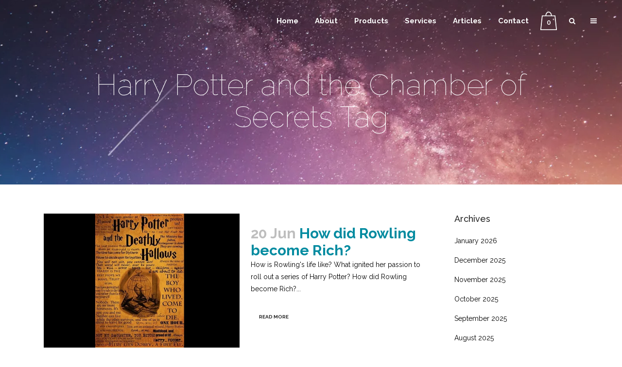

--- FILE ---
content_type: text/html; charset=UTF-8
request_url: https://finalefuture.com/tag/harry-potter-and-the-chamber-of-secrets/
body_size: 24208
content:
<!DOCTYPE html>
<html lang="en-US">
<head>
	<meta charset="UTF-8" />
	
				<meta name="viewport" content="width=device-width,initial-scale=1,user-scalable=no">
		
            
                        <link rel="shortcut icon" type="image/x-icon" href="http://finalefuture.com/wp-content/uploads/2016/07/sticky-logo.png">
            <link rel="apple-touch-icon" href="http://finalefuture.com/wp-content/uploads/2016/07/sticky-logo.png"/>
        
	<link rel="profile" href="http://gmpg.org/xfn/11" />
	<link rel="pingback" href="https://finalefuture.com/xmlrpc.php" />

	<title>Finale Future | </title>
<style>
#wpadminbar #wp-admin-bar-wccp_free_top_button .ab-icon:before {
	content: "\f160";
	color: #02CA02;
	top: 3px;
}
#wpadminbar #wp-admin-bar-wccp_free_top_button .ab-icon {
	transform: rotate(45deg);
}
</style>
<meta name='robots' content='max-image-preview:large' />
	<style>img:is([sizes="auto" i], [sizes^="auto," i]) { contain-intrinsic-size: 3000px 1500px }</style>
	<link rel='dns-prefetch' href='//fonts.googleapis.com' />
<link rel="alternate" type="application/rss+xml" title="Finale Future &raquo; Feed" href="https://finalefuture.com/feed/" />
<link rel="alternate" type="application/rss+xml" title="Finale Future &raquo; Comments Feed" href="https://finalefuture.com/comments/feed/" />
<link rel="alternate" type="application/rss+xml" title="Finale Future &raquo; Harry Potter and the Chamber of Secrets Tag Feed" href="https://finalefuture.com/tag/harry-potter-and-the-chamber-of-secrets/feed/" />
<script type="text/javascript">
/* <![CDATA[ */
window._wpemojiSettings = {"baseUrl":"https:\/\/s.w.org\/images\/core\/emoji\/15.1.0\/72x72\/","ext":".png","svgUrl":"https:\/\/s.w.org\/images\/core\/emoji\/15.1.0\/svg\/","svgExt":".svg","source":{"concatemoji":"https:\/\/finalefuture.com\/wp-includes\/js\/wp-emoji-release.min.js?ver=6.8.1"}};
/*! This file is auto-generated */
!function(i,n){var o,s,e;function c(e){try{var t={supportTests:e,timestamp:(new Date).valueOf()};sessionStorage.setItem(o,JSON.stringify(t))}catch(e){}}function p(e,t,n){e.clearRect(0,0,e.canvas.width,e.canvas.height),e.fillText(t,0,0);var t=new Uint32Array(e.getImageData(0,0,e.canvas.width,e.canvas.height).data),r=(e.clearRect(0,0,e.canvas.width,e.canvas.height),e.fillText(n,0,0),new Uint32Array(e.getImageData(0,0,e.canvas.width,e.canvas.height).data));return t.every(function(e,t){return e===r[t]})}function u(e,t,n){switch(t){case"flag":return n(e,"\ud83c\udff3\ufe0f\u200d\u26a7\ufe0f","\ud83c\udff3\ufe0f\u200b\u26a7\ufe0f")?!1:!n(e,"\ud83c\uddfa\ud83c\uddf3","\ud83c\uddfa\u200b\ud83c\uddf3")&&!n(e,"\ud83c\udff4\udb40\udc67\udb40\udc62\udb40\udc65\udb40\udc6e\udb40\udc67\udb40\udc7f","\ud83c\udff4\u200b\udb40\udc67\u200b\udb40\udc62\u200b\udb40\udc65\u200b\udb40\udc6e\u200b\udb40\udc67\u200b\udb40\udc7f");case"emoji":return!n(e,"\ud83d\udc26\u200d\ud83d\udd25","\ud83d\udc26\u200b\ud83d\udd25")}return!1}function f(e,t,n){var r="undefined"!=typeof WorkerGlobalScope&&self instanceof WorkerGlobalScope?new OffscreenCanvas(300,150):i.createElement("canvas"),a=r.getContext("2d",{willReadFrequently:!0}),o=(a.textBaseline="top",a.font="600 32px Arial",{});return e.forEach(function(e){o[e]=t(a,e,n)}),o}function t(e){var t=i.createElement("script");t.src=e,t.defer=!0,i.head.appendChild(t)}"undefined"!=typeof Promise&&(o="wpEmojiSettingsSupports",s=["flag","emoji"],n.supports={everything:!0,everythingExceptFlag:!0},e=new Promise(function(e){i.addEventListener("DOMContentLoaded",e,{once:!0})}),new Promise(function(t){var n=function(){try{var e=JSON.parse(sessionStorage.getItem(o));if("object"==typeof e&&"number"==typeof e.timestamp&&(new Date).valueOf()<e.timestamp+604800&&"object"==typeof e.supportTests)return e.supportTests}catch(e){}return null}();if(!n){if("undefined"!=typeof Worker&&"undefined"!=typeof OffscreenCanvas&&"undefined"!=typeof URL&&URL.createObjectURL&&"undefined"!=typeof Blob)try{var e="postMessage("+f.toString()+"("+[JSON.stringify(s),u.toString(),p.toString()].join(",")+"));",r=new Blob([e],{type:"text/javascript"}),a=new Worker(URL.createObjectURL(r),{name:"wpTestEmojiSupports"});return void(a.onmessage=function(e){c(n=e.data),a.terminate(),t(n)})}catch(e){}c(n=f(s,u,p))}t(n)}).then(function(e){for(var t in e)n.supports[t]=e[t],n.supports.everything=n.supports.everything&&n.supports[t],"flag"!==t&&(n.supports.everythingExceptFlag=n.supports.everythingExceptFlag&&n.supports[t]);n.supports.everythingExceptFlag=n.supports.everythingExceptFlag&&!n.supports.flag,n.DOMReady=!1,n.readyCallback=function(){n.DOMReady=!0}}).then(function(){return e}).then(function(){var e;n.supports.everything||(n.readyCallback(),(e=n.source||{}).concatemoji?t(e.concatemoji):e.wpemoji&&e.twemoji&&(t(e.twemoji),t(e.wpemoji)))}))}((window,document),window._wpemojiSettings);
/* ]]> */
</script>

<style id='wp-emoji-styles-inline-css' type='text/css'>

	img.wp-smiley, img.emoji {
		display: inline !important;
		border: none !important;
		box-shadow: none !important;
		height: 1em !important;
		width: 1em !important;
		margin: 0 0.07em !important;
		vertical-align: -0.1em !important;
		background: none !important;
		padding: 0 !important;
	}
</style>
<link rel='stylesheet' id='wp-block-library-css' href='https://finalefuture.com/wp-includes/css/dist/block-library/style.min.css?ver=6.8.1' type='text/css' media='all' />
<style id='classic-theme-styles-inline-css' type='text/css'>
/*! This file is auto-generated */
.wp-block-button__link{color:#fff;background-color:#32373c;border-radius:9999px;box-shadow:none;text-decoration:none;padding:calc(.667em + 2px) calc(1.333em + 2px);font-size:1.125em}.wp-block-file__button{background:#32373c;color:#fff;text-decoration:none}
</style>
<style id='global-styles-inline-css' type='text/css'>
:root{--wp--preset--aspect-ratio--square: 1;--wp--preset--aspect-ratio--4-3: 4/3;--wp--preset--aspect-ratio--3-4: 3/4;--wp--preset--aspect-ratio--3-2: 3/2;--wp--preset--aspect-ratio--2-3: 2/3;--wp--preset--aspect-ratio--16-9: 16/9;--wp--preset--aspect-ratio--9-16: 9/16;--wp--preset--color--black: #000000;--wp--preset--color--cyan-bluish-gray: #abb8c3;--wp--preset--color--white: #ffffff;--wp--preset--color--pale-pink: #f78da7;--wp--preset--color--vivid-red: #cf2e2e;--wp--preset--color--luminous-vivid-orange: #ff6900;--wp--preset--color--luminous-vivid-amber: #fcb900;--wp--preset--color--light-green-cyan: #7bdcb5;--wp--preset--color--vivid-green-cyan: #00d084;--wp--preset--color--pale-cyan-blue: #8ed1fc;--wp--preset--color--vivid-cyan-blue: #0693e3;--wp--preset--color--vivid-purple: #9b51e0;--wp--preset--gradient--vivid-cyan-blue-to-vivid-purple: linear-gradient(135deg,rgba(6,147,227,1) 0%,rgb(155,81,224) 100%);--wp--preset--gradient--light-green-cyan-to-vivid-green-cyan: linear-gradient(135deg,rgb(122,220,180) 0%,rgb(0,208,130) 100%);--wp--preset--gradient--luminous-vivid-amber-to-luminous-vivid-orange: linear-gradient(135deg,rgba(252,185,0,1) 0%,rgba(255,105,0,1) 100%);--wp--preset--gradient--luminous-vivid-orange-to-vivid-red: linear-gradient(135deg,rgba(255,105,0,1) 0%,rgb(207,46,46) 100%);--wp--preset--gradient--very-light-gray-to-cyan-bluish-gray: linear-gradient(135deg,rgb(238,238,238) 0%,rgb(169,184,195) 100%);--wp--preset--gradient--cool-to-warm-spectrum: linear-gradient(135deg,rgb(74,234,220) 0%,rgb(151,120,209) 20%,rgb(207,42,186) 40%,rgb(238,44,130) 60%,rgb(251,105,98) 80%,rgb(254,248,76) 100%);--wp--preset--gradient--blush-light-purple: linear-gradient(135deg,rgb(255,206,236) 0%,rgb(152,150,240) 100%);--wp--preset--gradient--blush-bordeaux: linear-gradient(135deg,rgb(254,205,165) 0%,rgb(254,45,45) 50%,rgb(107,0,62) 100%);--wp--preset--gradient--luminous-dusk: linear-gradient(135deg,rgb(255,203,112) 0%,rgb(199,81,192) 50%,rgb(65,88,208) 100%);--wp--preset--gradient--pale-ocean: linear-gradient(135deg,rgb(255,245,203) 0%,rgb(182,227,212) 50%,rgb(51,167,181) 100%);--wp--preset--gradient--electric-grass: linear-gradient(135deg,rgb(202,248,128) 0%,rgb(113,206,126) 100%);--wp--preset--gradient--midnight: linear-gradient(135deg,rgb(2,3,129) 0%,rgb(40,116,252) 100%);--wp--preset--font-size--small: 13px;--wp--preset--font-size--medium: 20px;--wp--preset--font-size--large: 36px;--wp--preset--font-size--x-large: 42px;--wp--preset--spacing--20: 0.44rem;--wp--preset--spacing--30: 0.67rem;--wp--preset--spacing--40: 1rem;--wp--preset--spacing--50: 1.5rem;--wp--preset--spacing--60: 2.25rem;--wp--preset--spacing--70: 3.38rem;--wp--preset--spacing--80: 5.06rem;--wp--preset--shadow--natural: 6px 6px 9px rgba(0, 0, 0, 0.2);--wp--preset--shadow--deep: 12px 12px 50px rgba(0, 0, 0, 0.4);--wp--preset--shadow--sharp: 6px 6px 0px rgba(0, 0, 0, 0.2);--wp--preset--shadow--outlined: 6px 6px 0px -3px rgba(255, 255, 255, 1), 6px 6px rgba(0, 0, 0, 1);--wp--preset--shadow--crisp: 6px 6px 0px rgba(0, 0, 0, 1);}:where(.is-layout-flex){gap: 0.5em;}:where(.is-layout-grid){gap: 0.5em;}body .is-layout-flex{display: flex;}.is-layout-flex{flex-wrap: wrap;align-items: center;}.is-layout-flex > :is(*, div){margin: 0;}body .is-layout-grid{display: grid;}.is-layout-grid > :is(*, div){margin: 0;}:where(.wp-block-columns.is-layout-flex){gap: 2em;}:where(.wp-block-columns.is-layout-grid){gap: 2em;}:where(.wp-block-post-template.is-layout-flex){gap: 1.25em;}:where(.wp-block-post-template.is-layout-grid){gap: 1.25em;}.has-black-color{color: var(--wp--preset--color--black) !important;}.has-cyan-bluish-gray-color{color: var(--wp--preset--color--cyan-bluish-gray) !important;}.has-white-color{color: var(--wp--preset--color--white) !important;}.has-pale-pink-color{color: var(--wp--preset--color--pale-pink) !important;}.has-vivid-red-color{color: var(--wp--preset--color--vivid-red) !important;}.has-luminous-vivid-orange-color{color: var(--wp--preset--color--luminous-vivid-orange) !important;}.has-luminous-vivid-amber-color{color: var(--wp--preset--color--luminous-vivid-amber) !important;}.has-light-green-cyan-color{color: var(--wp--preset--color--light-green-cyan) !important;}.has-vivid-green-cyan-color{color: var(--wp--preset--color--vivid-green-cyan) !important;}.has-pale-cyan-blue-color{color: var(--wp--preset--color--pale-cyan-blue) !important;}.has-vivid-cyan-blue-color{color: var(--wp--preset--color--vivid-cyan-blue) !important;}.has-vivid-purple-color{color: var(--wp--preset--color--vivid-purple) !important;}.has-black-background-color{background-color: var(--wp--preset--color--black) !important;}.has-cyan-bluish-gray-background-color{background-color: var(--wp--preset--color--cyan-bluish-gray) !important;}.has-white-background-color{background-color: var(--wp--preset--color--white) !important;}.has-pale-pink-background-color{background-color: var(--wp--preset--color--pale-pink) !important;}.has-vivid-red-background-color{background-color: var(--wp--preset--color--vivid-red) !important;}.has-luminous-vivid-orange-background-color{background-color: var(--wp--preset--color--luminous-vivid-orange) !important;}.has-luminous-vivid-amber-background-color{background-color: var(--wp--preset--color--luminous-vivid-amber) !important;}.has-light-green-cyan-background-color{background-color: var(--wp--preset--color--light-green-cyan) !important;}.has-vivid-green-cyan-background-color{background-color: var(--wp--preset--color--vivid-green-cyan) !important;}.has-pale-cyan-blue-background-color{background-color: var(--wp--preset--color--pale-cyan-blue) !important;}.has-vivid-cyan-blue-background-color{background-color: var(--wp--preset--color--vivid-cyan-blue) !important;}.has-vivid-purple-background-color{background-color: var(--wp--preset--color--vivid-purple) !important;}.has-black-border-color{border-color: var(--wp--preset--color--black) !important;}.has-cyan-bluish-gray-border-color{border-color: var(--wp--preset--color--cyan-bluish-gray) !important;}.has-white-border-color{border-color: var(--wp--preset--color--white) !important;}.has-pale-pink-border-color{border-color: var(--wp--preset--color--pale-pink) !important;}.has-vivid-red-border-color{border-color: var(--wp--preset--color--vivid-red) !important;}.has-luminous-vivid-orange-border-color{border-color: var(--wp--preset--color--luminous-vivid-orange) !important;}.has-luminous-vivid-amber-border-color{border-color: var(--wp--preset--color--luminous-vivid-amber) !important;}.has-light-green-cyan-border-color{border-color: var(--wp--preset--color--light-green-cyan) !important;}.has-vivid-green-cyan-border-color{border-color: var(--wp--preset--color--vivid-green-cyan) !important;}.has-pale-cyan-blue-border-color{border-color: var(--wp--preset--color--pale-cyan-blue) !important;}.has-vivid-cyan-blue-border-color{border-color: var(--wp--preset--color--vivid-cyan-blue) !important;}.has-vivid-purple-border-color{border-color: var(--wp--preset--color--vivid-purple) !important;}.has-vivid-cyan-blue-to-vivid-purple-gradient-background{background: var(--wp--preset--gradient--vivid-cyan-blue-to-vivid-purple) !important;}.has-light-green-cyan-to-vivid-green-cyan-gradient-background{background: var(--wp--preset--gradient--light-green-cyan-to-vivid-green-cyan) !important;}.has-luminous-vivid-amber-to-luminous-vivid-orange-gradient-background{background: var(--wp--preset--gradient--luminous-vivid-amber-to-luminous-vivid-orange) !important;}.has-luminous-vivid-orange-to-vivid-red-gradient-background{background: var(--wp--preset--gradient--luminous-vivid-orange-to-vivid-red) !important;}.has-very-light-gray-to-cyan-bluish-gray-gradient-background{background: var(--wp--preset--gradient--very-light-gray-to-cyan-bluish-gray) !important;}.has-cool-to-warm-spectrum-gradient-background{background: var(--wp--preset--gradient--cool-to-warm-spectrum) !important;}.has-blush-light-purple-gradient-background{background: var(--wp--preset--gradient--blush-light-purple) !important;}.has-blush-bordeaux-gradient-background{background: var(--wp--preset--gradient--blush-bordeaux) !important;}.has-luminous-dusk-gradient-background{background: var(--wp--preset--gradient--luminous-dusk) !important;}.has-pale-ocean-gradient-background{background: var(--wp--preset--gradient--pale-ocean) !important;}.has-electric-grass-gradient-background{background: var(--wp--preset--gradient--electric-grass) !important;}.has-midnight-gradient-background{background: var(--wp--preset--gradient--midnight) !important;}.has-small-font-size{font-size: var(--wp--preset--font-size--small) !important;}.has-medium-font-size{font-size: var(--wp--preset--font-size--medium) !important;}.has-large-font-size{font-size: var(--wp--preset--font-size--large) !important;}.has-x-large-font-size{font-size: var(--wp--preset--font-size--x-large) !important;}
:where(.wp-block-post-template.is-layout-flex){gap: 1.25em;}:where(.wp-block-post-template.is-layout-grid){gap: 1.25em;}
:where(.wp-block-columns.is-layout-flex){gap: 2em;}:where(.wp-block-columns.is-layout-grid){gap: 2em;}
:root :where(.wp-block-pullquote){font-size: 1.5em;line-height: 1.6;}
</style>
<link rel='stylesheet' id='contact-form-7-css' href='https://finalefuture.com/wp-content/plugins/contact-form-7/includes/css/styles.css?ver=5.7.2' type='text/css' media='all' />
<style id='woocommerce-inline-inline-css' type='text/css'>
.woocommerce form .form-row .required { visibility: visible; }
</style>
<link rel='stylesheet' id='brands-styles-css' href='https://finalefuture.com/wp-content/plugins/woocommerce/assets/css/brands.css?ver=10.0.5' type='text/css' media='all' />
<link rel='stylesheet' id='mediaelement-css' href='https://finalefuture.com/wp-includes/js/mediaelement/mediaelementplayer-legacy.min.css?ver=4.2.17' type='text/css' media='all' />
<link rel='stylesheet' id='wp-mediaelement-css' href='https://finalefuture.com/wp-includes/js/mediaelement/wp-mediaelement.min.css?ver=6.8.1' type='text/css' media='all' />
<link rel='stylesheet' id='bridge-default-style-css' href='https://finalefuture.com/wp-content/themes/bridge/style.css?ver=6.8.1' type='text/css' media='all' />
<link rel='stylesheet' id='bridge-qode-font_awesome-css' href='https://finalefuture.com/wp-content/themes/bridge/css/font-awesome/css/font-awesome.min.css?ver=6.8.1' type='text/css' media='all' />
<link rel='stylesheet' id='bridge-qode-font_elegant-css' href='https://finalefuture.com/wp-content/themes/bridge/css/elegant-icons/style.min.css?ver=6.8.1' type='text/css' media='all' />
<link rel='stylesheet' id='bridge-qode-linea_icons-css' href='https://finalefuture.com/wp-content/themes/bridge/css/linea-icons/style.css?ver=6.8.1' type='text/css' media='all' />
<link rel='stylesheet' id='bridge-qode-dripicons-css' href='https://finalefuture.com/wp-content/themes/bridge/css/dripicons/dripicons.css?ver=6.8.1' type='text/css' media='all' />
<link rel='stylesheet' id='bridge-qode-kiko-css' href='https://finalefuture.com/wp-content/themes/bridge/css/kiko/kiko-all.css?ver=6.8.1' type='text/css' media='all' />
<link rel='stylesheet' id='bridge-qode-font_awesome_5-css' href='https://finalefuture.com/wp-content/themes/bridge/css/font-awesome-5/css/font-awesome-5.min.css?ver=6.8.1' type='text/css' media='all' />
<link rel='stylesheet' id='bridge-stylesheet-css' href='https://finalefuture.com/wp-content/themes/bridge/css/stylesheet.min.css?ver=6.8.1' type='text/css' media='all' />
<style id='bridge-stylesheet-inline-css' type='text/css'>
   .archive.disabled_footer_top .footer_top_holder, .archive.disabled_footer_bottom .footer_bottom_holder { display: none;}


</style>
<link rel='stylesheet' id='bridge-woocommerce-css' href='https://finalefuture.com/wp-content/themes/bridge/css/woocommerce.min.css?ver=6.8.1' type='text/css' media='all' />
<link rel='stylesheet' id='bridge-woocommerce-responsive-css' href='https://finalefuture.com/wp-content/themes/bridge/css/woocommerce_responsive.min.css?ver=6.8.1' type='text/css' media='all' />
<link rel='stylesheet' id='bridge-print-css' href='https://finalefuture.com/wp-content/themes/bridge/css/print.css?ver=6.8.1' type='text/css' media='all' />
<link rel='stylesheet' id='bridge-style-dynamic-css' href='https://finalefuture.com/wp-content/themes/bridge/css/style_dynamic.css?ver=1673494111' type='text/css' media='all' />
<link rel='stylesheet' id='bridge-responsive-css' href='https://finalefuture.com/wp-content/themes/bridge/css/responsive.min.css?ver=6.8.1' type='text/css' media='all' />
<link rel='stylesheet' id='bridge-style-dynamic-responsive-css' href='https://finalefuture.com/wp-content/themes/bridge/css/style_dynamic_responsive.css?ver=1673494111' type='text/css' media='all' />
<style id='bridge-style-dynamic-responsive-inline-css' type='text/css'>
.touch .popup_menu_holder_outer{
display: none;
}

.touch .popup_menu_opened .popup_menu_holder_outer{
display: block;
}

.drop_down .second .inner .widget {
padding-bottom: 13px;
}

.drop_down .second .inner .widget a{
padding: 0px !important;
}

.google_map {
margin: 0;
}

.wpb_gmaps_widget .wpb_wrapper{
padding: 0;
}

.carousel-inner .slider_content .text .qbutton {
background: none; 
text-transform: none; 
padding-left: 0; 
margin: 16px 0 0 0;
}

.carousel-inner h2 {
font-weight: 100;
}

.carousel-control .prev_nav, .carousel-control .next_nav {
border: none;
font-size: 30px;
}

.carousel-control i {
font-size: 35px;
}
.q_list.circle ul>li {
font-size: 15px;
margin: 29px 0 12px;
}

.q_list.bold ul>li {
 font-weight: 700!important;
}

.q_list.circle ul>li:before {
background-color: #222222;
width: 6px;
height: 6px;
left: 1px;
}

.qbutton.large {
padding: 0;
text-transform: none; 
}

#submit_comment, .load_more a {
background: none; 
text-transform: none; 
padding-right: 0;
padding-left: 0;
}

.load_more a:hover, #submit_comment:hover {
background: none; 
color: #717171
}

.portfolio_paging_loading .qbutton {
background: none; 
text-transform: none; 
}

.portfolio_paging_loading .qbutton:hover {
background: none; 
text-transform: none; 
color: #222222;
}

.footer_top .widget.widget_nav_menu li {
font-size:14px; 
line-height: 29px;
padding: 0;
}

.footer_top a {
font-weight: 300;
}

.footer_top h5 {
line-height: 28px; 
}

.footer_top.footer_top_full {
padding: 52px 66px 65px 66px;
}

span.fa-stack.fa-lg {
width: 55px; 
height: 55px;
line-height: 55px;
margin: 0 6px 0 0;
}

.footer_bottom {
padding: 24px 0;
font-size: 14px; 
font-weight: 300;
}

#back_to_top span {
border: 1px solid #e8e8e8; 
}

#back_to_top span i {
font-size: 15px; 
}

.title.title_size_large h1 {
font-weight: 100;
}

.blog_holder.masonry article .post_text .post_text_inner, .blog_holder.masonry_full_width article .post_text .post_text_inner {
padding: 27px 0px 27px; 
}

.three_columns>.column2>.column_inner {
padding: 0 11px 0 0;
}

.three_columns>.column1>.column_inner {
padding: 0 11px 0 0;
}

.three_columns>.column3>.column_inner {
padding: 0 0 0 0;
}

input.wpcf7-form-control.wpcf7-submit {
padding: 0;
}

.wpcf7 form.wpcf7-form p {
margin-bottom: 6px;
}

.projects_holder article a.preview, .projects_holder article a.lightbox {
text-transform: capitalize;
font-size: 13px;
}

.projects_holder article a.preview:hover, .projects_holder article a.lightbox:hover {
background: #868686;
}

.search_button i.qode_icon_font_awesome.fa.fa-search {
    position: absolute !important;
    top: 2px !important;
}

.woocommerce .button {
    height: 35px !important;
}

.woocommerce a.checkout-button {
    padding-top: 8px !important;
    height: 35px !important;
}

.woocommerce div.product .cart .quantity {
    margin-top: -5px !important;
}

input.newsletter-email {
    width: 100%;
    margin: 0 0 20px;
    padding: 15px 12px;
    border: 0;
    border-radius: 0;
    outline: 0;
    resize: none;
    font-size: 13px;
    line-height: 17px;
    background-color: #2c2c2c;
    color: #818181;
    font-family: Raleway;
    font-weight: 400;
    -webkit-box-sizing: border-box;
    -moz-box-sizing: border-box;
    box-sizing: border-box;
    -webkit-appearance: none
}

input.newsletter-submit {
    color: #fff;
    position: relative;
    display: inline-block;
    width: auto;
    height: 39px;
    line-height: 36px;
    margin: 0;
    padding: 0 23px;
    font-size: 13px;
    font-weight: 700;
    font-family: Raleway, sans-serif;
    text-align: left;
    text-decoration: none;
    cursor: pointer;
    outline: 0;
    font-style: normal;
    text-transform: uppercase;
    letter-spacing: 1px;
    -o-border-radius: 4px;
    -moz-border-radius: 4px;
    -webkit-border-radius: 4px;
    -ms-border-radius: 4px;
    border-radius: 4px;
    text-shadow: none;
    background-color: transparent;
    -webkit-transition: all .1s linear;
    -moz-transition: all .1s linear;
    -ms-transition: all .1s linear;
    -o-transition: all .1s linear;
    transition: all .1s linear;
    -webkit-box-sizing: initial;
    -moz-box-sizing: initial;
    box-sizing: initial
}

.blog_holder article .post_info {
display: none !important;
}

.blog_holder article .post_info .time, .blog_holder article .post_info .post_author{display: none;}


</style>
<link rel='stylesheet' id='js_composer_front-css' href='https://finalefuture.com/wp-content/plugins/js_composer/assets/css/js_composer.min.css?ver=6.10.0' type='text/css' media='all' />
<link rel='stylesheet' id='bridge-style-handle-google-fonts-css' href='https://fonts.googleapis.com/css?family=Raleway%3A100%2C200%2C300%2C400%2C500%2C600%2C700%2C800%2C900%2C100italic%2C300italic%2C400italic%2C700italic%7CRaleway%3A100%2C200%2C300%2C400%2C500%2C600%2C700%2C800%2C900%2C100italic%2C300italic%2C400italic%2C700italic&#038;subset=latin%2Clatin-ext&#038;ver=1.0.0' type='text/css' media='all' />
<link rel='stylesheet' id='bridge-core-dashboard-style-css' href='https://finalefuture.com/wp-content/plugins/bridge-core/modules/core-dashboard/assets/css/core-dashboard.min.css?ver=6.8.1' type='text/css' media='all' />
<link rel='stylesheet' id='newsletter-css' href='https://finalefuture.com/wp-content/plugins/newsletter/style.css?ver=8.9.3' type='text/css' media='all' />
<script type="text/javascript" src="https://finalefuture.com/wp-includes/js/jquery/jquery.min.js?ver=3.7.1" id="jquery-core-js"></script>
<script type="text/javascript" src="https://finalefuture.com/wp-includes/js/jquery/jquery-migrate.min.js?ver=3.4.1" id="jquery-migrate-js"></script>
<script type="text/javascript" src="https://finalefuture.com/wp-content/plugins/woocommerce/assets/js/jquery-blockui/jquery.blockUI.min.js?ver=2.7.0-wc.10.0.5" id="jquery-blockui-js" data-wp-strategy="defer"></script>
<script type="text/javascript" id="wc-add-to-cart-js-extra">
/* <![CDATA[ */
var wc_add_to_cart_params = {"ajax_url":"\/wp-admin\/admin-ajax.php","wc_ajax_url":"\/?wc-ajax=%%endpoint%%","i18n_view_cart":"View cart","cart_url":"https:\/\/finalefuture.com\/cart\/","is_cart":"","cart_redirect_after_add":"no"};
/* ]]> */
</script>
<script type="text/javascript" src="https://finalefuture.com/wp-content/plugins/woocommerce/assets/js/frontend/add-to-cart.min.js?ver=10.0.5" id="wc-add-to-cart-js" data-wp-strategy="defer"></script>
<script type="text/javascript" src="https://finalefuture.com/wp-content/plugins/woocommerce/assets/js/js-cookie/js.cookie.min.js?ver=2.1.4-wc.10.0.5" id="js-cookie-js" defer="defer" data-wp-strategy="defer"></script>
<script type="text/javascript" id="woocommerce-js-extra">
/* <![CDATA[ */
var woocommerce_params = {"ajax_url":"\/wp-admin\/admin-ajax.php","wc_ajax_url":"\/?wc-ajax=%%endpoint%%","i18n_password_show":"Show password","i18n_password_hide":"Hide password"};
/* ]]> */
</script>
<script type="text/javascript" src="https://finalefuture.com/wp-content/plugins/woocommerce/assets/js/frontend/woocommerce.min.js?ver=10.0.5" id="woocommerce-js" defer="defer" data-wp-strategy="defer"></script>
<script type="text/javascript" src="https://finalefuture.com/wp-content/plugins/js_composer/assets/js/vendors/woocommerce-add-to-cart.js?ver=6.10.0" id="vc_woocommerce-add-to-cart-js-js"></script>
<script type="text/javascript" src="https://finalefuture.com/wp-content/plugins/woocommerce/assets/js/select2/select2.full.min.js?ver=4.0.3-wc.10.0.5" id="select2-js" defer="defer" data-wp-strategy="defer"></script>
<link rel="https://api.w.org/" href="https://finalefuture.com/wp-json/" /><link rel="alternate" title="JSON" type="application/json" href="https://finalefuture.com/wp-json/wp/v2/tags/515" /><link rel="EditURI" type="application/rsd+xml" title="RSD" href="https://finalefuture.com/xmlrpc.php?rsd" />
<meta name="generator" content="WordPress 6.8.1" />
<meta name="generator" content="WooCommerce 10.0.5" />
<script type="text/javascript">
(function(url){
	if(/(?:Chrome\/26\.0\.1410\.63 Safari\/537\.31|WordfenceTestMonBot)/.test(navigator.userAgent)){ return; }
	var addEvent = function(evt, handler) {
		if (window.addEventListener) {
			document.addEventListener(evt, handler, false);
		} else if (window.attachEvent) {
			document.attachEvent('on' + evt, handler);
		}
	};
	var removeEvent = function(evt, handler) {
		if (window.removeEventListener) {
			document.removeEventListener(evt, handler, false);
		} else if (window.detachEvent) {
			document.detachEvent('on' + evt, handler);
		}
	};
	var evts = 'contextmenu dblclick drag dragend dragenter dragleave dragover dragstart drop keydown keypress keyup mousedown mousemove mouseout mouseover mouseup mousewheel scroll'.split(' ');
	var logHuman = function() {
		if (window.wfLogHumanRan) { return; }
		window.wfLogHumanRan = true;
		var wfscr = document.createElement('script');
		wfscr.type = 'text/javascript';
		wfscr.async = true;
		wfscr.src = url + '&r=' + Math.random();
		(document.getElementsByTagName('head')[0]||document.getElementsByTagName('body')[0]).appendChild(wfscr);
		for (var i = 0; i < evts.length; i++) {
			removeEvent(evts[i], logHuman);
		}
	};
	for (var i = 0; i < evts.length; i++) {
		addEvent(evts[i], logHuman);
	}
})('//finalefuture.com/?wordfence_lh=1&hid=CF299D0B5CC6C7B2B56941BACC916676');
</script><script id="wpcp_disable_selection" type="text/javascript">
var image_save_msg='You are not allowed to save images!';
	var no_menu_msg='Context Menu disabled!';
	var smessage = "© Finale Future";

function disableEnterKey(e)
{
	var elemtype = e.target.tagName;
	
	elemtype = elemtype.toUpperCase();
	
	if (elemtype == "TEXT" || elemtype == "TEXTAREA" || elemtype == "INPUT" || elemtype == "PASSWORD" || elemtype == "SELECT" || elemtype == "OPTION" || elemtype == "EMBED")
	{
		elemtype = 'TEXT';
	}
	
	if (e.ctrlKey){
     var key;
     if(window.event)
          key = window.event.keyCode;     //IE
     else
          key = e.which;     //firefox (97)
    //if (key != 17) alert(key);
     if (elemtype!= 'TEXT' && (key == 97 || key == 65 || key == 67 || key == 99 || key == 88 || key == 120 || key == 26 || key == 85  || key == 86 || key == 83 || key == 43 || key == 73))
     {
		if(wccp_free_iscontenteditable(e)) return true;
		show_wpcp_message('You are not allowed to copy content or view source');
		return false;
     }else
     	return true;
     }
}


/*For contenteditable tags*/
function wccp_free_iscontenteditable(e)
{
	var e = e || window.event; // also there is no e.target property in IE. instead IE uses window.event.srcElement
  	
	var target = e.target || e.srcElement;

	var elemtype = e.target.nodeName;
	
	elemtype = elemtype.toUpperCase();
	
	var iscontenteditable = "false";
		
	if(typeof target.getAttribute!="undefined" ) iscontenteditable = target.getAttribute("contenteditable"); // Return true or false as string
	
	var iscontenteditable2 = false;
	
	if(typeof target.isContentEditable!="undefined" ) iscontenteditable2 = target.isContentEditable; // Return true or false as boolean

	if(target.parentElement.isContentEditable) iscontenteditable2 = true;
	
	if (iscontenteditable == "true" || iscontenteditable2 == true)
	{
		if(typeof target.style!="undefined" ) target.style.cursor = "text";
		
		return true;
	}
}

////////////////////////////////////
function disable_copy(e)
{	
	var e = e || window.event; // also there is no e.target property in IE. instead IE uses window.event.srcElement
	
	var elemtype = e.target.tagName;
	
	elemtype = elemtype.toUpperCase();
	
	if (elemtype == "TEXT" || elemtype == "TEXTAREA" || elemtype == "INPUT" || elemtype == "PASSWORD" || elemtype == "SELECT" || elemtype == "OPTION" || elemtype == "EMBED")
	{
		elemtype = 'TEXT';
	}
	
	if(wccp_free_iscontenteditable(e)) return true;
	
	var isSafari = /Safari/.test(navigator.userAgent) && /Apple Computer/.test(navigator.vendor);
	
	var checker_IMG = '';
	if (elemtype == "IMG" && checker_IMG == 'checked' && e.detail >= 2) {show_wpcp_message(alertMsg_IMG);return false;}
	if (elemtype != "TEXT")
	{
		if (smessage !== "" && e.detail == 2)
			show_wpcp_message(smessage);
		
		if (isSafari)
			return true;
		else
			return false;
	}	
}

//////////////////////////////////////////
function disable_copy_ie()
{
	var e = e || window.event;
	var elemtype = window.event.srcElement.nodeName;
	elemtype = elemtype.toUpperCase();
	if(wccp_free_iscontenteditable(e)) return true;
	if (elemtype == "IMG") {show_wpcp_message(alertMsg_IMG);return false;}
	if (elemtype != "TEXT" && elemtype != "TEXTAREA" && elemtype != "INPUT" && elemtype != "PASSWORD" && elemtype != "SELECT" && elemtype != "OPTION" && elemtype != "EMBED")
	{
		return false;
	}
}	
function reEnable()
{
	return true;
}
document.onkeydown = disableEnterKey;
document.onselectstart = disable_copy_ie;
if(navigator.userAgent.indexOf('MSIE')==-1)
{
	document.onmousedown = disable_copy;
	document.onclick = reEnable;
}
function disableSelection(target)
{
    //For IE This code will work
    if (typeof target.onselectstart!="undefined")
    target.onselectstart = disable_copy_ie;
    
    //For Firefox This code will work
    else if (typeof target.style.MozUserSelect!="undefined")
    {target.style.MozUserSelect="none";}
    
    //All other  (ie: Opera) This code will work
    else
    target.onmousedown=function(){return false}
    target.style.cursor = "default";
}
//Calling the JS function directly just after body load
window.onload = function(){disableSelection(document.body);};

//////////////////special for safari Start////////////////
var onlongtouch;
var timer;
var touchduration = 1000; //length of time we want the user to touch before we do something

var elemtype = "";
function touchstart(e) {
	var e = e || window.event;
  // also there is no e.target property in IE.
  // instead IE uses window.event.srcElement
  	var target = e.target || e.srcElement;
	
	elemtype = window.event.srcElement.nodeName;
	
	elemtype = elemtype.toUpperCase();
	
	if(!wccp_pro_is_passive()) e.preventDefault();
	if (!timer) {
		timer = setTimeout(onlongtouch, touchduration);
	}
}

function touchend() {
    //stops short touches from firing the event
    if (timer) {
        clearTimeout(timer);
        timer = null;
    }
	onlongtouch();
}

onlongtouch = function(e) { //this will clear the current selection if anything selected
	
	if (elemtype != "TEXT" && elemtype != "TEXTAREA" && elemtype != "INPUT" && elemtype != "PASSWORD" && elemtype != "SELECT" && elemtype != "EMBED" && elemtype != "OPTION")	
	{
		if (window.getSelection) {
			if (window.getSelection().empty) {  // Chrome
			window.getSelection().empty();
			} else if (window.getSelection().removeAllRanges) {  // Firefox
			window.getSelection().removeAllRanges();
			}
		} else if (document.selection) {  // IE?
			document.selection.empty();
		}
		return false;
	}
};

document.addEventListener("DOMContentLoaded", function(event) { 
    window.addEventListener("touchstart", touchstart, false);
    window.addEventListener("touchend", touchend, false);
});

function wccp_pro_is_passive() {

  var cold = false,
  hike = function() {};

  try {
	  const object1 = {};
  var aid = Object.defineProperty(object1, 'passive', {
  get() {cold = true}
  });
  window.addEventListener('test', hike, aid);
  window.removeEventListener('test', hike, aid);
  } catch (e) {}

  return cold;
}
/*special for safari End*/
</script>
<script id="wpcp_disable_Right_Click" type="text/javascript">
document.ondragstart = function() { return false;}
	function nocontext(e) {
	   return false;
	}
	document.oncontextmenu = nocontext;
</script>
<style>
.unselectable
{
-moz-user-select:none;
-webkit-user-select:none;
cursor: default;
}
html
{
-webkit-touch-callout: none;
-webkit-user-select: none;
-khtml-user-select: none;
-moz-user-select: none;
-ms-user-select: none;
user-select: none;
-webkit-tap-highlight-color: rgba(0,0,0,0);
}
</style>
<script id="wpcp_css_disable_selection" type="text/javascript">
var e = document.getElementsByTagName('body')[0];
if(e)
{
	e.setAttribute('unselectable',"on");
}
</script>
	<noscript><style>.woocommerce-product-gallery{ opacity: 1 !important; }</style></noscript>
	<style type="text/css">.recentcomments a{display:inline !important;padding:0 !important;margin:0 !important;}</style><meta name="generator" content="Powered by WPBakery Page Builder - drag and drop page builder for WordPress."/>
<meta name="generator" content="Powered by Slider Revolution 6.6.5 - responsive, Mobile-Friendly Slider Plugin for WordPress with comfortable drag and drop interface." />
<script>function setREVStartSize(e){
			//window.requestAnimationFrame(function() {
				window.RSIW = window.RSIW===undefined ? window.innerWidth : window.RSIW;
				window.RSIH = window.RSIH===undefined ? window.innerHeight : window.RSIH;
				try {
					var pw = document.getElementById(e.c).parentNode.offsetWidth,
						newh;
					pw = pw===0 || isNaN(pw) || (e.l=="fullwidth" || e.layout=="fullwidth") ? window.RSIW : pw;
					e.tabw = e.tabw===undefined ? 0 : parseInt(e.tabw);
					e.thumbw = e.thumbw===undefined ? 0 : parseInt(e.thumbw);
					e.tabh = e.tabh===undefined ? 0 : parseInt(e.tabh);
					e.thumbh = e.thumbh===undefined ? 0 : parseInt(e.thumbh);
					e.tabhide = e.tabhide===undefined ? 0 : parseInt(e.tabhide);
					e.thumbhide = e.thumbhide===undefined ? 0 : parseInt(e.thumbhide);
					e.mh = e.mh===undefined || e.mh=="" || e.mh==="auto" ? 0 : parseInt(e.mh,0);
					if(e.layout==="fullscreen" || e.l==="fullscreen")
						newh = Math.max(e.mh,window.RSIH);
					else{
						e.gw = Array.isArray(e.gw) ? e.gw : [e.gw];
						for (var i in e.rl) if (e.gw[i]===undefined || e.gw[i]===0) e.gw[i] = e.gw[i-1];
						e.gh = e.el===undefined || e.el==="" || (Array.isArray(e.el) && e.el.length==0)? e.gh : e.el;
						e.gh = Array.isArray(e.gh) ? e.gh : [e.gh];
						for (var i in e.rl) if (e.gh[i]===undefined || e.gh[i]===0) e.gh[i] = e.gh[i-1];
											
						var nl = new Array(e.rl.length),
							ix = 0,
							sl;
						e.tabw = e.tabhide>=pw ? 0 : e.tabw;
						e.thumbw = e.thumbhide>=pw ? 0 : e.thumbw;
						e.tabh = e.tabhide>=pw ? 0 : e.tabh;
						e.thumbh = e.thumbhide>=pw ? 0 : e.thumbh;
						for (var i in e.rl) nl[i] = e.rl[i]<window.RSIW ? 0 : e.rl[i];
						sl = nl[0];
						for (var i in nl) if (sl>nl[i] && nl[i]>0) { sl = nl[i]; ix=i;}
						var m = pw>(e.gw[ix]+e.tabw+e.thumbw) ? 1 : (pw-(e.tabw+e.thumbw)) / (e.gw[ix]);
						newh =  (e.gh[ix] * m) + (e.tabh + e.thumbh);
					}
					var el = document.getElementById(e.c);
					if (el!==null && el) el.style.height = newh+"px";
					el = document.getElementById(e.c+"_wrapper");
					if (el!==null && el) {
						el.style.height = newh+"px";
						el.style.display = "block";
					}
				} catch(e){
					console.log("Failure at Presize of Slider:" + e)
				}
			//});
		  };</script>
		<style type="text/css" id="wp-custom-css">
			.shopping_cart_dropdown ul li a {
	color: #ffffff !important;
}		</style>
		<noscript><style> .wpb_animate_when_almost_visible { opacity: 1; }</style></noscript></head>

<body class="archive tag tag-harry-potter-and-the-chamber-of-secrets tag-515 wp-theme-bridge theme-bridge bridge-core-3.0.5 woocommerce-no-js unselectable  qode-content-sidebar-responsive columns-4 qode-theme-ver-29.2 qode-theme-bridge wpb-js-composer js-comp-ver-6.10.0 vc_responsive" itemscope itemtype="http://schema.org/WebPage">



	<div class="ajax_loader"><div class="ajax_loader_1"><div class="five_rotating_circles"><div class="spinner-container container1"><div class="circle1"></div><div class="circle2"></div><div class="circle3"></div><div class="circle4"></div></div><div class="spinner-container container2"><div class="circle1"></div><div class="circle2"></div><div class="circle3"></div><div class="circle4"></div></div><div class="spinner-container container3"><div class="circle1"></div><div class="circle2"></div><div class="circle3"></div><div class="circle4"></div></div></div></div></div>
	
<div class="wrapper">
	<div class="wrapper_inner">

    
		<!-- Google Analytics start -->
					<script>
				var _gaq = _gaq || [];
				_gaq.push(['_setAccount', 'UA-50398491-1']);
				_gaq.push(['_trackPageview']);

				(function() {
					var ga = document.createElement('script'); ga.type = 'text/javascript'; ga.async = true;
					ga.src = ('https:' == document.location.protocol ? 'https://ssl' : 'http://www') + '.google-analytics.com/ga.js';
					var s = document.getElementsByTagName('script')[0]; s.parentNode.insertBefore(ga, s);
				})();
			</script>
				<!-- Google Analytics end -->

		
	<header class="has_woocommerce_dropdown  scroll_header_top_area light stick transparent scrolled_not_transparent with_hover_bg_color page_header">
	<div class="header_inner clearfix">
		<form role="search" id="searchform" action="https://finalefuture.com/" class="qode_search_form" method="get">
    
            <i class="qode_icon_font_awesome fa fa-search qode_icon_in_search" ></i>            <input type="text" placeholder="Search" name="s" class="qode_search_field" autocomplete="off" />
            <input type="submit" value="Search" />

            <div class="qode_search_close">
                <a href="#">
                    <i class="qode_icon_font_awesome fa fa-times qode_icon_in_search" ></i>                </a>
            </div>
            </form>
		<div class="header_top_bottom_holder">
			
			<div class="header_bottom clearfix" style=' background-color:rgba(255, 255, 255, 0);' >
											<div class="header_inner_left">
																	<div class="mobile_menu_button">
		<span>
			<i class="qode_icon_font_awesome fa fa-bars " ></i>		</span>
	</div>
								<div class="logo_wrapper" >
	<div class="q_logo">
		<a itemprop="url" href="https://finalefuture.com/" >
             <img itemprop="image" class="normal" src="http://finalefuture.com/wp-content/uploads/2016/07/sticky-logo.png" alt="Logo"> 			 <img itemprop="image" class="light" src="http://finalefuture.com/wp-content/uploads/2016/07/sticky-logo-5.png" alt="Logo"/> 			 <img itemprop="image" class="dark" src="http://finalefuture.com/wp-content/uploads/2016/07/sticky-logo-6.png" alt="Logo"/> 			 <img itemprop="image" class="sticky" src="http://finalefuture.com/wp-content/uploads/2016/07/sticky-logo-4.png" alt="Logo"/> 			 <img itemprop="image" class="mobile" src="http://finalefuture.com/wp-content/uploads/2016/07/sticky-logo.png" alt="Logo"/> 			 <img itemprop="image" class="popup" src="http://finalefuture.com/wp-content/uploads/2016/07/sticky-logo-6.png" alt="Logo"/> 		</a>
	</div>
	</div>															</div>
															<div class="header_inner_right">
									<div class="side_menu_button_wrapper right">
																						<div class="shopping_cart_outer">
			<div class="shopping_cart_inner">
				<div class="shopping_cart_header">
					<a class="header_cart" href="https://finalefuture.com/cart/"><span class="header_cart_span">0</span></a>
					<div class="shopping_cart_dropdown">
						<div class="shopping_cart_dropdown_inner">
															<ul class="cart_list product_list_widget">
																			<li>No products in the cart.</li>
																	</ul>
						</div>
			            <a itemprop="url" href="https://finalefuture.com/cart/" class="qbutton white view-cart">Cart <i class="fa fa-shopping-cart"></i></a>
						<span class="total">Total:<span><span class="woocommerce-Price-amount amount"><bdi><span class="woocommerce-Price-currencySymbol">&#36;</span>0.00</bdi></span></span></span>
					</div>
				</div>
			</div>
		</div>
											<div class="side_menu_button">
												<a class="search_button search_slides_from_window_top normal" href="javascript:void(0)">
		<i class="qode_icon_font_awesome fa fa-search " ></i>	</a>

													<a href="javascript:void(0)" class="popup_menu normal  ">
		<span class="popup_menu_inner"><i class="line">&nbsp;</i></span>	</a>
											
										</div>
									</div>
								</div>
							
							
							<nav class="main_menu drop_down right">
								<ul id="menu-main-menu" class=""><li id="nav-menu-item-19115" class="menu-item menu-item-type-post_type menu-item-object-page menu-item-home  narrow"><a href="https://finalefuture.com/" class=""><i class="menu_icon blank fa"></i><span>Home</span><span class="plus"></span></a></li>
<li id="nav-menu-item-19116" class="menu-item menu-item-type-post_type menu-item-object-page  narrow"><a href="https://finalefuture.com/about/" class=""><i class="menu_icon blank fa"></i><span>About</span><span class="plus"></span></a></li>
<li id="nav-menu-item-19117" class="menu-item menu-item-type-post_type menu-item-object-page  narrow"><a href="https://finalefuture.com/products/" class=""><i class="menu_icon blank fa"></i><span>Products</span><span class="plus"></span></a></li>
<li id="nav-menu-item-19118" class="menu-item menu-item-type-post_type menu-item-object-page menu-item-has-children  has_sub narrow"><a href="https://finalefuture.com/astrology-services/" class=""><i class="menu_icon blank fa"></i><span>Services</span><span class="plus"></span></a>
<div class="second"><div class="inner"><ul>
	<li id="nav-menu-item-19119" class="menu-item menu-item-type-post_type menu-item-object-page "><a href="https://finalefuture.com/astrology-services/online-astrology-consultation/" class=""><i class="menu_icon blank fa"></i><span>Online Astrology Consultation</span><span class="plus"></span></a></li>
	<li id="nav-menu-item-19120" class="menu-item menu-item-type-post_type menu-item-object-page "><a href="https://finalefuture.com/astrology-services/personal-astrology-consultation/" class=""><i class="menu_icon blank fa"></i><span>Personal Astrology Consultation</span><span class="plus"></span></a></li>
</ul></div></div>
</li>
<li id="nav-menu-item-19121" class="menu-item menu-item-type-post_type menu-item-object-page menu-item-has-children  has_sub narrow"><a href="https://finalefuture.com/blog/" class=""><i class="menu_icon blank fa"></i><span>Articles</span><span class="plus"></span></a>
<div class="second"><div class="inner"><ul>
	<li id="nav-menu-item-19122" class="menu-item menu-item-type-post_type menu-item-object-page "><a href="https://finalefuture.com/blog/astrology-articles/" class=""><i class="menu_icon blank fa"></i><span>Astrology Articles</span><span class="plus"></span></a></li>
	<li id="nav-menu-item-19123" class="menu-item menu-item-type-post_type menu-item-object-page "><a href="https://finalefuture.com/blog/birth-chart-astrology/" class=""><i class="menu_icon blank fa"></i><span>Birth Chart Astrology</span><span class="plus"></span></a></li>
	<li id="nav-menu-item-19124" class="menu-item menu-item-type-post_type menu-item-object-page "><a href="https://finalefuture.com/blog/vedic-astrology-predictions/" class=""><i class="menu_icon blank fa"></i><span>Vedic Astrology Predictions</span><span class="plus"></span></a></li>
</ul></div></div>
</li>
<li id="nav-menu-item-19125" class="menu-item menu-item-type-post_type menu-item-object-page  narrow"><a href="https://finalefuture.com/contact/" class=""><i class="menu_icon blank fa"></i><span>Contact</span><span class="plus"></span></a></li>
</ul>							</nav>
														<nav class="mobile_menu">
	<ul id="menu-main-menu-1" class=""><li id="mobile-menu-item-19115" class="menu-item menu-item-type-post_type menu-item-object-page menu-item-home "><a href="https://finalefuture.com/" class=""><span>Home</span></a><span class="mobile_arrow"><i class="fa fa-angle-right"></i><i class="fa fa-angle-down"></i></span></li>
<li id="mobile-menu-item-19116" class="menu-item menu-item-type-post_type menu-item-object-page "><a href="https://finalefuture.com/about/" class=""><span>About</span></a><span class="mobile_arrow"><i class="fa fa-angle-right"></i><i class="fa fa-angle-down"></i></span></li>
<li id="mobile-menu-item-19117" class="menu-item menu-item-type-post_type menu-item-object-page "><a href="https://finalefuture.com/products/" class=""><span>Products</span></a><span class="mobile_arrow"><i class="fa fa-angle-right"></i><i class="fa fa-angle-down"></i></span></li>
<li id="mobile-menu-item-19118" class="menu-item menu-item-type-post_type menu-item-object-page menu-item-has-children  has_sub"><a href="https://finalefuture.com/astrology-services/" class=""><span>Services</span></a><span class="mobile_arrow"><i class="fa fa-angle-right"></i><i class="fa fa-angle-down"></i></span>
<ul class="sub_menu">
	<li id="mobile-menu-item-19119" class="menu-item menu-item-type-post_type menu-item-object-page "><a href="https://finalefuture.com/astrology-services/online-astrology-consultation/" class=""><span>Online Astrology Consultation</span></a><span class="mobile_arrow"><i class="fa fa-angle-right"></i><i class="fa fa-angle-down"></i></span></li>
	<li id="mobile-menu-item-19120" class="menu-item menu-item-type-post_type menu-item-object-page "><a href="https://finalefuture.com/astrology-services/personal-astrology-consultation/" class=""><span>Personal Astrology Consultation</span></a><span class="mobile_arrow"><i class="fa fa-angle-right"></i><i class="fa fa-angle-down"></i></span></li>
</ul>
</li>
<li id="mobile-menu-item-19121" class="menu-item menu-item-type-post_type menu-item-object-page menu-item-has-children  has_sub"><a href="https://finalefuture.com/blog/" class=""><span>Articles</span></a><span class="mobile_arrow"><i class="fa fa-angle-right"></i><i class="fa fa-angle-down"></i></span>
<ul class="sub_menu">
	<li id="mobile-menu-item-19122" class="menu-item menu-item-type-post_type menu-item-object-page "><a href="https://finalefuture.com/blog/astrology-articles/" class=""><span>Astrology Articles</span></a><span class="mobile_arrow"><i class="fa fa-angle-right"></i><i class="fa fa-angle-down"></i></span></li>
	<li id="mobile-menu-item-19123" class="menu-item menu-item-type-post_type menu-item-object-page "><a href="https://finalefuture.com/blog/birth-chart-astrology/" class=""><span>Birth Chart Astrology</span></a><span class="mobile_arrow"><i class="fa fa-angle-right"></i><i class="fa fa-angle-down"></i></span></li>
	<li id="mobile-menu-item-19124" class="menu-item menu-item-type-post_type menu-item-object-page "><a href="https://finalefuture.com/blog/vedic-astrology-predictions/" class=""><span>Vedic Astrology Predictions</span></a><span class="mobile_arrow"><i class="fa fa-angle-right"></i><i class="fa fa-angle-down"></i></span></li>
</ul>
</li>
<li id="mobile-menu-item-19125" class="menu-item menu-item-type-post_type menu-item-object-page "><a href="https://finalefuture.com/contact/" class=""><span>Contact</span></a><span class="mobile_arrow"><i class="fa fa-angle-right"></i><i class="fa fa-angle-down"></i></span></li>
</ul></nav>											</div>
			</div>
		</div>

</header>	<a id="back_to_top" href="#">
        <span class="fa-stack">
            <i class="qode_icon_font_awesome fa fa-arrow-up " ></i>        </span>
	</a>
    <div class="popup_menu_holder_outer">
        <div class="popup_menu_holder " >
            <div class="popup_menu_holder_inner">
                <nav class="popup_menu">
					<ul id="menu-main-menu-2" class=""><li id="popup-menu-item-19115" class="menu-item menu-item-type-post_type menu-item-object-page menu-item-home "><a href="https://finalefuture.com/" class=""><span>Home</span></a></li>
<li id="popup-menu-item-19116" class="menu-item menu-item-type-post_type menu-item-object-page "><a href="https://finalefuture.com/about/" class=""><span>About</span></a></li>
<li id="popup-menu-item-19117" class="menu-item menu-item-type-post_type menu-item-object-page "><a href="https://finalefuture.com/products/" class=""><span>Products</span></a></li>
<li id="popup-menu-item-19118" class="menu-item menu-item-type-post_type menu-item-object-page menu-item-has-children  has_sub"><a href="https://finalefuture.com/astrology-services/" class=""><span>Services</span></a>
<ul class="sub_menu">
	<li id="popup-menu-item-19119" class="menu-item menu-item-type-post_type menu-item-object-page "><a href="https://finalefuture.com/astrology-services/online-astrology-consultation/" class=""><span>Online Astrology Consultation</span></a></li>
	<li id="popup-menu-item-19120" class="menu-item menu-item-type-post_type menu-item-object-page "><a href="https://finalefuture.com/astrology-services/personal-astrology-consultation/" class=""><span>Personal Astrology Consultation</span></a></li>
</ul>
</li>
<li id="popup-menu-item-19121" class="menu-item menu-item-type-post_type menu-item-object-page menu-item-has-children  has_sub"><a href="https://finalefuture.com/blog/" class=""><span>Articles</span></a>
<ul class="sub_menu">
	<li id="popup-menu-item-19122" class="menu-item menu-item-type-post_type menu-item-object-page "><a href="https://finalefuture.com/blog/astrology-articles/" class=""><span>Astrology Articles</span></a></li>
	<li id="popup-menu-item-19123" class="menu-item menu-item-type-post_type menu-item-object-page "><a href="https://finalefuture.com/blog/birth-chart-astrology/" class=""><span>Birth Chart Astrology</span></a></li>
	<li id="popup-menu-item-19124" class="menu-item menu-item-type-post_type menu-item-object-page "><a href="https://finalefuture.com/blog/vedic-astrology-predictions/" class=""><span>Vedic Astrology Predictions</span></a></li>
</ul>
</li>
<li id="popup-menu-item-19125" class="menu-item menu-item-type-post_type menu-item-object-page "><a href="https://finalefuture.com/contact/" class=""><span>Contact</span></a></li>
</ul>                </nav>
				            </div>
        </div>
    </div>
	
	
    
    	
    
    <div class="content ">
        <div class="content_inner  ">
    
	
			<div class="title_outer title_without_animation"    data-height="380">
		<div class="title title_size_large  position_center  has_fixed_background " style="background-size:1920px auto;background-image:url(http://finalefuture.com/wp-content/uploads/2016/07/bg-standard.jpg);height:380px;">
			<div class="image not_responsive"><img itemprop="image" src="http://finalefuture.com/wp-content/uploads/2016/07/bg-standard.jpg" alt="&nbsp;" /> </div>
										<div class="title_holder"  style="padding-top:36px;height:344px;">
					<div class="container">
						<div class="container_inner clearfix">
								<div class="title_subtitle_holder" >
                                                                									<div class="title_subtitle_holder_inner">
																										<h1 ><span>Harry Potter and the Chamber of Secrets Tag</span></h1>
																	
																																			</div>
								                                                            </div>
						</div>
					</div>
				</div>
								</div>
			</div>
		<div class="container">
            			<div class="container_inner default_template_holder clearfix">
									<div class="two_columns_75_25 background_color_sidebar grid2 clearfix">
						<div class="column1">
							<div class="column_inner">
								<div class="blog_holder blog_small_image">

	
    <!--if template name is defined than it is used our template and we can use query '$blog_query'-->
    
        <!--otherwise it is archive or category page and we don't have query-->
                    		<article id="post-16346" class="post-16346 post type-post status-publish format-standard has-post-thumbnail hentry category-birth-chart-astrology tag-10th-house tag-11th-house tag-5th-house tag-8th-house tag-astrology tag-birth-chart tag-career tag-chapters-of-harry-potter tag-commitments tag-divorce tag-dreams tag-estranged tag-failure tag-father tag-great-gains tag-harry-potter tag-harry-potter-and-the-chamber-of-secrets tag-harry-potter-and-the-deathly-hallows tag-harry-potter-and-the-goblet-of-fire tag-harry-potter-and-the-half-blooded-prince tag-harry-potter-and-the-order-of-the-phoenix tag-harry-potter-and-the-philosophers-stone tag-harry-potter-and-the-prisoner-of-azkaban tag-harry-potter-harry-potter-and-more-harry-potters tag-hopes tag-illness tag-j-k-rowling tag-jorge-arantes tag-jupiter tag-marriage tag-mother tag-other-peoples-money tag-rahu tag-rahu-period tag-rich tag-success tag-success-achievements tag-the-6th-harry-potter tag-the-best-is-yet-to-come tag-the-birth-of-harry-potter tag-the-completion-of-harry-potter tag-the-harry-potter-finale tag-the-idea-of-harry-potter tag-venus tag-writer tag-writing-books tag-yogakaraka">
			<div class="post_content_holder">
									<div class="post_image">
						<a itemprop="url" href="https://finalefuture.com/2017/06/20/how-did-rowling-become-rich/" title="How did Rowling become Rich?">
							<img width="700" height="480" src="https://finalefuture.com/wp-content/uploads/2017/06/Harry-Potter-and-the-Deathly-Hallows.jpg" class="attachment-full size-full wp-post-image" alt="Harry Potter and the Deathly Hallows" decoding="async" fetchpriority="high" srcset="https://finalefuture.com/wp-content/uploads/2017/06/Harry-Potter-and-the-Deathly-Hallows.jpg 700w, https://finalefuture.com/wp-content/uploads/2017/06/Harry-Potter-and-the-Deathly-Hallows-600x411.jpg 600w, https://finalefuture.com/wp-content/uploads/2017/06/Harry-Potter-and-the-Deathly-Hallows-300x206.jpg 300w" sizes="(max-width: 700px) 100vw, 700px" />						</a>
					</div>
								<div class="post_text">
					<div class="post_text_inner">
						<h2 itemprop="name" class="entry_title"><span itemprop="dateCreated" class="date entry_date updated">20 Jun<meta itemprop="interactionCount" content="UserComments: 0"/></span> <a itemprop="url" href="https://finalefuture.com/2017/06/20/how-did-rowling-become-rich/" title="How did Rowling become Rich?">How did Rowling become Rich?</a></h2>
						<div class="post_info">
							<span class="time">Posted at 14:00h</span>
							in <a href="https://finalefuture.com/category/birth-chart-astrology/" rel="category tag">Birth Chart Astrology</a>                            															<span class="dots"><i class="fa fa-square"></i></span><a itemprop="url" class="post_comments" href="https://finalefuture.com/2017/06/20/how-did-rowling-become-rich/#respond" target="_self">0 Comments</a>
																							<span class="dots"><i class="fa fa-square"></i></span><div class="blog_like">
									<a  href="#" class="qode-like" id="qode-like-16346" title="Like this">0<span>  Likes</span></a>								</div>
																						<span class="dots"><i class="fa fa-square"></i></span><div class="blog_share qode_share"><div class="social_share_holder"><a href="javascript:void(0)" target="_self"><span class="social_share_title">Share</span></a><div class="social_share_dropdown"><div class="inner_arrow"></div><ul><li class="facebook_share"><a href="javascript:void(0)" onclick="window.open('https://www.facebook.com/sharer.php?u=https%3A%2F%2Ffinalefuture.com%2F2017%2F06%2F20%2Fhow-did-rowling-become-rich%2F', 'sharer', 'toolbar=0,status=0,width=620,height=280');"><i class="fa fa-facebook"></i></a></li><li class="twitter_share"><a href="#" onclick="popUp=window.open('https://twitter.com/intent/tweet?text=How+is+Rowling%27s+life+like%3F+What+ignited+her+passion+to+roll+out+a+series+of+Harry+Potter%3F+How+did+Rowling+become+https://finalefuture.com/2017/06/20/how-did-rowling-become-rich/', 'popupwindow', 'scrollbars=yes,width=800,height=400');popUp.focus();return false;"><i class="fa fa-twitter"></i></a></li><li  class="google_share"><a href="#" onclick="popUp=window.open('https://plus.google.com/share?url=https%3A%2F%2Ffinalefuture.com%2F2017%2F06%2F20%2Fhow-did-rowling-become-rich%2F', 'popupwindow', 'scrollbars=yes,width=800,height=400');popUp.focus();return false"><i class="fa fa-google-plus"></i></a></li></ul></div></div></div>	
													</div>
						<p itemprop="description" class="post_excerpt">How is Rowling's life like? What ignited her passion to roll out a series of Harry Potter? How did Rowling become Rich?...</p>                                                    <div class="post_more">
                                <a itemprop="url" href="https://finalefuture.com/2017/06/20/how-did-rowling-become-rich/" class="qbutton small">Read More</a>
                            </div>
                        					</div>
				</div>
			</div>
		</article>
		

                                                                                                </div>
							</div>
						</div>
						<div class="column2">
								<div class="column_inner">
		<aside class="sidebar">
							
			<div id="archives-2" class="widget widget_archive posts_holder"><h5>Archives</h5>
			<ul>
					<li><a href='https://finalefuture.com/2026/01/'>January 2026</a></li>
	<li><a href='https://finalefuture.com/2025/12/'>December 2025</a></li>
	<li><a href='https://finalefuture.com/2025/11/'>November 2025</a></li>
	<li><a href='https://finalefuture.com/2025/10/'>October 2025</a></li>
	<li><a href='https://finalefuture.com/2025/09/'>September 2025</a></li>
	<li><a href='https://finalefuture.com/2025/08/'>August 2025</a></li>
	<li><a href='https://finalefuture.com/2025/07/'>July 2025</a></li>
	<li><a href='https://finalefuture.com/2025/06/'>June 2025</a></li>
	<li><a href='https://finalefuture.com/2025/05/'>May 2025</a></li>
	<li><a href='https://finalefuture.com/2025/04/'>April 2025</a></li>
	<li><a href='https://finalefuture.com/2025/03/'>March 2025</a></li>
	<li><a href='https://finalefuture.com/2025/02/'>February 2025</a></li>
	<li><a href='https://finalefuture.com/2025/01/'>January 2025</a></li>
	<li><a href='https://finalefuture.com/2024/12/'>December 2024</a></li>
	<li><a href='https://finalefuture.com/2024/11/'>November 2024</a></li>
	<li><a href='https://finalefuture.com/2024/10/'>October 2024</a></li>
	<li><a href='https://finalefuture.com/2024/09/'>September 2024</a></li>
	<li><a href='https://finalefuture.com/2024/08/'>August 2024</a></li>
	<li><a href='https://finalefuture.com/2024/07/'>July 2024</a></li>
	<li><a href='https://finalefuture.com/2024/06/'>June 2024</a></li>
	<li><a href='https://finalefuture.com/2024/05/'>May 2024</a></li>
	<li><a href='https://finalefuture.com/2024/04/'>April 2024</a></li>
	<li><a href='https://finalefuture.com/2024/03/'>March 2024</a></li>
	<li><a href='https://finalefuture.com/2024/02/'>February 2024</a></li>
	<li><a href='https://finalefuture.com/2024/01/'>January 2024</a></li>
	<li><a href='https://finalefuture.com/2023/12/'>December 2023</a></li>
	<li><a href='https://finalefuture.com/2023/11/'>November 2023</a></li>
	<li><a href='https://finalefuture.com/2023/10/'>October 2023</a></li>
	<li><a href='https://finalefuture.com/2023/09/'>September 2023</a></li>
	<li><a href='https://finalefuture.com/2023/08/'>August 2023</a></li>
	<li><a href='https://finalefuture.com/2023/07/'>July 2023</a></li>
	<li><a href='https://finalefuture.com/2023/06/'>June 2023</a></li>
	<li><a href='https://finalefuture.com/2023/04/'>April 2023</a></li>
	<li><a href='https://finalefuture.com/2023/03/'>March 2023</a></li>
	<li><a href='https://finalefuture.com/2023/02/'>February 2023</a></li>
	<li><a href='https://finalefuture.com/2023/01/'>January 2023</a></li>
	<li><a href='https://finalefuture.com/2022/12/'>December 2022</a></li>
	<li><a href='https://finalefuture.com/2022/11/'>November 2022</a></li>
	<li><a href='https://finalefuture.com/2022/10/'>October 2022</a></li>
	<li><a href='https://finalefuture.com/2022/09/'>September 2022</a></li>
	<li><a href='https://finalefuture.com/2022/08/'>August 2022</a></li>
	<li><a href='https://finalefuture.com/2022/07/'>July 2022</a></li>
	<li><a href='https://finalefuture.com/2022/06/'>June 2022</a></li>
	<li><a href='https://finalefuture.com/2022/05/'>May 2022</a></li>
	<li><a href='https://finalefuture.com/2022/04/'>April 2022</a></li>
	<li><a href='https://finalefuture.com/2022/03/'>March 2022</a></li>
	<li><a href='https://finalefuture.com/2022/02/'>February 2022</a></li>
	<li><a href='https://finalefuture.com/2022/01/'>January 2022</a></li>
	<li><a href='https://finalefuture.com/2021/12/'>December 2021</a></li>
	<li><a href='https://finalefuture.com/2021/11/'>November 2021</a></li>
	<li><a href='https://finalefuture.com/2021/10/'>October 2021</a></li>
	<li><a href='https://finalefuture.com/2021/09/'>September 2021</a></li>
	<li><a href='https://finalefuture.com/2021/08/'>August 2021</a></li>
	<li><a href='https://finalefuture.com/2021/07/'>July 2021</a></li>
	<li><a href='https://finalefuture.com/2021/06/'>June 2021</a></li>
	<li><a href='https://finalefuture.com/2021/05/'>May 2021</a></li>
	<li><a href='https://finalefuture.com/2021/04/'>April 2021</a></li>
	<li><a href='https://finalefuture.com/2021/03/'>March 2021</a></li>
	<li><a href='https://finalefuture.com/2021/02/'>February 2021</a></li>
	<li><a href='https://finalefuture.com/2021/01/'>January 2021</a></li>
	<li><a href='https://finalefuture.com/2020/12/'>December 2020</a></li>
	<li><a href='https://finalefuture.com/2020/11/'>November 2020</a></li>
	<li><a href='https://finalefuture.com/2020/10/'>October 2020</a></li>
	<li><a href='https://finalefuture.com/2020/09/'>September 2020</a></li>
	<li><a href='https://finalefuture.com/2020/08/'>August 2020</a></li>
	<li><a href='https://finalefuture.com/2020/07/'>July 2020</a></li>
	<li><a href='https://finalefuture.com/2020/06/'>June 2020</a></li>
	<li><a href='https://finalefuture.com/2020/05/'>May 2020</a></li>
	<li><a href='https://finalefuture.com/2020/04/'>April 2020</a></li>
	<li><a href='https://finalefuture.com/2020/03/'>March 2020</a></li>
	<li><a href='https://finalefuture.com/2020/02/'>February 2020</a></li>
	<li><a href='https://finalefuture.com/2019/12/'>December 2019</a></li>
	<li><a href='https://finalefuture.com/2019/11/'>November 2019</a></li>
	<li><a href='https://finalefuture.com/2019/10/'>October 2019</a></li>
	<li><a href='https://finalefuture.com/2019/09/'>September 2019</a></li>
	<li><a href='https://finalefuture.com/2019/08/'>August 2019</a></li>
	<li><a href='https://finalefuture.com/2019/07/'>July 2019</a></li>
	<li><a href='https://finalefuture.com/2019/06/'>June 2019</a></li>
	<li><a href='https://finalefuture.com/2019/05/'>May 2019</a></li>
	<li><a href='https://finalefuture.com/2019/04/'>April 2019</a></li>
	<li><a href='https://finalefuture.com/2019/03/'>March 2019</a></li>
	<li><a href='https://finalefuture.com/2019/02/'>February 2019</a></li>
	<li><a href='https://finalefuture.com/2019/01/'>January 2019</a></li>
	<li><a href='https://finalefuture.com/2018/12/'>December 2018</a></li>
	<li><a href='https://finalefuture.com/2018/11/'>November 2018</a></li>
	<li><a href='https://finalefuture.com/2018/10/'>October 2018</a></li>
	<li><a href='https://finalefuture.com/2018/09/'>September 2018</a></li>
	<li><a href='https://finalefuture.com/2018/08/'>August 2018</a></li>
	<li><a href='https://finalefuture.com/2018/07/'>July 2018</a></li>
	<li><a href='https://finalefuture.com/2018/06/'>June 2018</a></li>
	<li><a href='https://finalefuture.com/2018/05/'>May 2018</a></li>
	<li><a href='https://finalefuture.com/2018/04/'>April 2018</a></li>
	<li><a href='https://finalefuture.com/2018/03/'>March 2018</a></li>
	<li><a href='https://finalefuture.com/2018/02/'>February 2018</a></li>
	<li><a href='https://finalefuture.com/2018/01/'>January 2018</a></li>
	<li><a href='https://finalefuture.com/2017/12/'>December 2017</a></li>
	<li><a href='https://finalefuture.com/2017/11/'>November 2017</a></li>
	<li><a href='https://finalefuture.com/2017/10/'>October 2017</a></li>
	<li><a href='https://finalefuture.com/2017/09/'>September 2017</a></li>
	<li><a href='https://finalefuture.com/2017/08/'>August 2017</a></li>
	<li><a href='https://finalefuture.com/2017/07/'>July 2017</a></li>
	<li><a href='https://finalefuture.com/2017/06/'>June 2017</a></li>
	<li><a href='https://finalefuture.com/2017/05/'>May 2017</a></li>
	<li><a href='https://finalefuture.com/2017/04/'>April 2017</a></li>
	<li><a href='https://finalefuture.com/2017/03/'>March 2017</a></li>
	<li><a href='https://finalefuture.com/2017/02/'>February 2017</a></li>
	<li><a href='https://finalefuture.com/2016/12/'>December 2016</a></li>
	<li><a href='https://finalefuture.com/2016/11/'>November 2016</a></li>
	<li><a href='https://finalefuture.com/2016/10/'>October 2016</a></li>
	<li><a href='https://finalefuture.com/2016/08/'>August 2016</a></li>
	<li><a href='https://finalefuture.com/2016/07/'>July 2016</a></li>
			</ul>

			</div><div id="categories-2" class="widget widget_categories posts_holder"><h5>Categories</h5>
			<ul>
					<li class="cat-item cat-item-30"><a href="https://finalefuture.com/category/astrology-articles/">Astrology Articles</a>
</li>
	<li class="cat-item cat-item-16"><a href="https://finalefuture.com/category/birth-chart-astrology/">Birth Chart Astrology</a>
</li>
	<li class="cat-item cat-item-189"><a href="https://finalefuture.com/category/vedic-astrology-predictions/">Vedic Astrology Predictions</a>
</li>
			</ul>

			</div><div id="meta-2" class="widget widget_meta posts_holder"><h5>Meta</h5>
		<ul>
						<li><a href="https://finalefuture.com/wp-login.php">Log in</a></li>
			<li><a href="https://finalefuture.com/feed/">Entries feed</a></li>
			<li><a href="https://finalefuture.com/comments/feed/">Comments feed</a></li>

			<li><a href="https://wordpress.org/">WordPress.org</a></li>
		</ul>

		</div>		</aside>
	</div>
	
						</div>
					</div>
						</div>
            		</div>
				<div class="content_bottom" >
					</div>
				
	</div>
</div>



	<footer >
		<div class="footer_inner clearfix">
				<div class="footer_top_holder">
            			<div class="footer_top footer_top_full">
																	<div class="two_columns_50_50 clearfix">
								<div class="column1 footer_col1">
									<div class="column_inner">
										<div id="custom_html-1" class="widget_text widget widget_custom_html"><h5>About Finale Future</h5><div class="textwidget custom-html-widget"><span style="color: #ffffff; font-size:14px; font-weight: 300; line-height: 29px;">Astrology Marriage Consultation, Relationship Reading, Career Reading, Children Reading, Birth Chart Report, Relationship Compatibility Reading, Pregnancy Reading, Auspicious Date Selection, Wedding Date Selection, Astrocartography Reading, Birth Chart Reading, all sorts of Astrology Consultations etc.</span></div></div>									</div>
								</div>
								<div class="column2 footer_col2">
									<div class="column_inner">
																			</div>
								</div>
							</div>
													</div>
					</div>
							<div class="footer_bottom_holder">
                									<div class="footer_bottom">
							<div class="textwidget"><p>© Finalefuture. All Rights Reserved.</p>
</div>
					</div>
								</div>
				</div>
	</footer>
		
</div>
</div>

		<script>
			window.RS_MODULES = window.RS_MODULES || {};
			window.RS_MODULES.modules = window.RS_MODULES.modules || {};
			window.RS_MODULES.waiting = window.RS_MODULES.waiting || [];
			window.RS_MODULES.defered = true;
			window.RS_MODULES.moduleWaiting = window.RS_MODULES.moduleWaiting || {};
			window.RS_MODULES.type = 'compiled';
		</script>
		<script type="speculationrules">
{"prefetch":[{"source":"document","where":{"and":[{"href_matches":"\/*"},{"not":{"href_matches":["\/wp-*.php","\/wp-admin\/*","\/wp-content\/uploads\/*","\/wp-content\/*","\/wp-content\/plugins\/*","\/wp-content\/themes\/bridge\/*","\/*\\?(.+)"]}},{"not":{"selector_matches":"a[rel~=\"nofollow\"]"}},{"not":{"selector_matches":".no-prefetch, .no-prefetch a"}}]},"eagerness":"conservative"}]}
</script>
	<div id="wpcp-error-message" class="msgmsg-box-wpcp hideme"><span>error: </span>© Finale Future</div>
	<script>
	var timeout_result;
	function show_wpcp_message(smessage)
	{
		if (smessage !== "")
			{
			var smessage_text = '<span>Alert: </span>'+smessage;
			document.getElementById("wpcp-error-message").innerHTML = smessage_text;
			document.getElementById("wpcp-error-message").className = "msgmsg-box-wpcp warning-wpcp showme";
			clearTimeout(timeout_result);
			timeout_result = setTimeout(hide_message, 3000);
			}
	}
	function hide_message()
	{
		document.getElementById("wpcp-error-message").className = "msgmsg-box-wpcp warning-wpcp hideme";
	}
	</script>
		<style>
	@media print {
	body * {display: none !important;}
		body:after {
		content: "You are not allowed to print preview this page, Thank You!"; }
	}
	</style>
		<style type="text/css">
	#wpcp-error-message {
	    direction: ltr;
	    text-align: center;
	    transition: opacity 900ms ease 0s;
	    z-index: 99999999;
	}
	.hideme {
    	opacity:0;
    	visibility: hidden;
	}
	.showme {
    	opacity:1;
    	visibility: visible;
	}
	.msgmsg-box-wpcp {
		border:1px solid #f5aca6;
		border-radius: 10px;
		color: #555;
		font-family: Tahoma;
		font-size: 11px;
		margin: 10px;
		padding: 10px 36px;
		position: fixed;
		width: 255px;
		top: 50%;
  		left: 50%;
  		margin-top: -10px;
  		margin-left: -130px;
  		-webkit-box-shadow: 0px 0px 34px 2px rgba(242,191,191,1);
		-moz-box-shadow: 0px 0px 34px 2px rgba(242,191,191,1);
		box-shadow: 0px 0px 34px 2px rgba(242,191,191,1);
	}
	.msgmsg-box-wpcp span {
		font-weight:bold;
		text-transform:uppercase;
	}
		.warning-wpcp {
		background:#ffecec url('https://finalefuture.com/wp-content/plugins/wp-content-copy-protector/images/warning.png') no-repeat 10px 50%;
	}
    </style>
	<script type='text/javascript'>
		(function () {
			var c = document.body.className;
			c = c.replace(/woocommerce-no-js/, 'woocommerce-js');
			document.body.className = c;
		})();
	</script>
	<link rel='stylesheet' id='wc-blocks-style-css' href='https://finalefuture.com/wp-content/plugins/woocommerce/assets/client/blocks/wc-blocks.css?ver=wc-10.0.5' type='text/css' media='all' />
<link rel='stylesheet' id='rs-plugin-settings-css' href='https://finalefuture.com/wp-content/plugins/revslider/public/assets/css/rs6.css?ver=6.6.5' type='text/css' media='all' />
<style id='rs-plugin-settings-inline-css' type='text/css'>
#rs-demo-id {}
</style>
<script type="text/javascript" src="https://finalefuture.com/wp-content/plugins/contact-form-7/includes/swv/js/index.js?ver=5.7.2" id="swv-js"></script>
<script type="text/javascript" id="contact-form-7-js-extra">
/* <![CDATA[ */
var wpcf7 = {"api":{"root":"https:\/\/finalefuture.com\/wp-json\/","namespace":"contact-form-7\/v1"},"cached":"1"};
/* ]]> */
</script>
<script type="text/javascript" src="https://finalefuture.com/wp-content/plugins/contact-form-7/includes/js/index.js?ver=5.7.2" id="contact-form-7-js"></script>
<script type="text/javascript" src="https://finalefuture.com/wp-content/plugins/revslider/public/assets/js/rbtools.min.js?ver=6.6.5" defer async id="tp-tools-js"></script>
<script type="text/javascript" src="https://finalefuture.com/wp-content/plugins/revslider/public/assets/js/rs6.min.js?ver=6.6.5" defer async id="revmin-js"></script>
<script type="text/javascript" src="https://finalefuture.com/wp-includes/js/jquery/ui/core.min.js?ver=1.13.3" id="jquery-ui-core-js"></script>
<script type="text/javascript" src="https://finalefuture.com/wp-includes/js/jquery/ui/accordion.min.js?ver=1.13.3" id="jquery-ui-accordion-js"></script>
<script type="text/javascript" src="https://finalefuture.com/wp-includes/js/jquery/ui/menu.min.js?ver=1.13.3" id="jquery-ui-menu-js"></script>
<script type="text/javascript" src="https://finalefuture.com/wp-includes/js/dist/dom-ready.min.js?ver=f77871ff7694fffea381" id="wp-dom-ready-js"></script>
<script type="text/javascript" src="https://finalefuture.com/wp-includes/js/dist/hooks.min.js?ver=4d63a3d491d11ffd8ac6" id="wp-hooks-js"></script>
<script type="text/javascript" src="https://finalefuture.com/wp-includes/js/dist/i18n.min.js?ver=5e580eb46a90c2b997e6" id="wp-i18n-js"></script>
<script type="text/javascript" id="wp-i18n-js-after">
/* <![CDATA[ */
wp.i18n.setLocaleData( { 'text direction\u0004ltr': [ 'ltr' ] } );
/* ]]> */
</script>
<script type="text/javascript" src="https://finalefuture.com/wp-includes/js/dist/a11y.min.js?ver=3156534cc54473497e14" id="wp-a11y-js"></script>
<script type="text/javascript" src="https://finalefuture.com/wp-includes/js/jquery/ui/autocomplete.min.js?ver=1.13.3" id="jquery-ui-autocomplete-js"></script>
<script type="text/javascript" src="https://finalefuture.com/wp-includes/js/jquery/ui/controlgroup.min.js?ver=1.13.3" id="jquery-ui-controlgroup-js"></script>
<script type="text/javascript" src="https://finalefuture.com/wp-includes/js/jquery/ui/checkboxradio.min.js?ver=1.13.3" id="jquery-ui-checkboxradio-js"></script>
<script type="text/javascript" src="https://finalefuture.com/wp-includes/js/jquery/ui/button.min.js?ver=1.13.3" id="jquery-ui-button-js"></script>
<script type="text/javascript" src="https://finalefuture.com/wp-includes/js/jquery/ui/datepicker.min.js?ver=1.13.3" id="jquery-ui-datepicker-js"></script>
<script type="text/javascript" id="jquery-ui-datepicker-js-after">
/* <![CDATA[ */
jQuery(function(jQuery){jQuery.datepicker.setDefaults({"closeText":"Close","currentText":"Today","monthNames":["January","February","March","April","May","June","July","August","September","October","November","December"],"monthNamesShort":["Jan","Feb","Mar","Apr","May","Jun","Jul","Aug","Sep","Oct","Nov","Dec"],"nextText":"Next","prevText":"Previous","dayNames":["Sunday","Monday","Tuesday","Wednesday","Thursday","Friday","Saturday"],"dayNamesShort":["Sun","Mon","Tue","Wed","Thu","Fri","Sat"],"dayNamesMin":["S","M","T","W","T","F","S"],"dateFormat":"MM d, yy","firstDay":1,"isRTL":false});});
/* ]]> */
</script>
<script type="text/javascript" src="https://finalefuture.com/wp-includes/js/jquery/ui/mouse.min.js?ver=1.13.3" id="jquery-ui-mouse-js"></script>
<script type="text/javascript" src="https://finalefuture.com/wp-includes/js/jquery/ui/resizable.min.js?ver=1.13.3" id="jquery-ui-resizable-js"></script>
<script type="text/javascript" src="https://finalefuture.com/wp-includes/js/jquery/ui/draggable.min.js?ver=1.13.3" id="jquery-ui-draggable-js"></script>
<script type="text/javascript" src="https://finalefuture.com/wp-includes/js/jquery/ui/dialog.min.js?ver=1.13.3" id="jquery-ui-dialog-js"></script>
<script type="text/javascript" src="https://finalefuture.com/wp-includes/js/jquery/ui/droppable.min.js?ver=1.13.3" id="jquery-ui-droppable-js"></script>
<script type="text/javascript" src="https://finalefuture.com/wp-includes/js/jquery/ui/progressbar.min.js?ver=1.13.3" id="jquery-ui-progressbar-js"></script>
<script type="text/javascript" src="https://finalefuture.com/wp-includes/js/jquery/ui/selectable.min.js?ver=1.13.3" id="jquery-ui-selectable-js"></script>
<script type="text/javascript" src="https://finalefuture.com/wp-includes/js/jquery/ui/sortable.min.js?ver=1.13.3" id="jquery-ui-sortable-js"></script>
<script type="text/javascript" src="https://finalefuture.com/wp-includes/js/jquery/ui/slider.min.js?ver=1.13.3" id="jquery-ui-slider-js"></script>
<script type="text/javascript" src="https://finalefuture.com/wp-includes/js/jquery/ui/spinner.min.js?ver=1.13.3" id="jquery-ui-spinner-js"></script>
<script type="text/javascript" src="https://finalefuture.com/wp-includes/js/jquery/ui/tooltip.min.js?ver=1.13.3" id="jquery-ui-tooltip-js"></script>
<script type="text/javascript" src="https://finalefuture.com/wp-includes/js/jquery/ui/tabs.min.js?ver=1.13.3" id="jquery-ui-tabs-js"></script>
<script type="text/javascript" src="https://finalefuture.com/wp-includes/js/jquery/ui/effect.min.js?ver=1.13.3" id="jquery-effects-core-js"></script>
<script type="text/javascript" src="https://finalefuture.com/wp-includes/js/jquery/ui/effect-blind.min.js?ver=1.13.3" id="jquery-effects-blind-js"></script>
<script type="text/javascript" src="https://finalefuture.com/wp-includes/js/jquery/ui/effect-bounce.min.js?ver=1.13.3" id="jquery-effects-bounce-js"></script>
<script type="text/javascript" src="https://finalefuture.com/wp-includes/js/jquery/ui/effect-clip.min.js?ver=1.13.3" id="jquery-effects-clip-js"></script>
<script type="text/javascript" src="https://finalefuture.com/wp-includes/js/jquery/ui/effect-drop.min.js?ver=1.13.3" id="jquery-effects-drop-js"></script>
<script type="text/javascript" src="https://finalefuture.com/wp-includes/js/jquery/ui/effect-explode.min.js?ver=1.13.3" id="jquery-effects-explode-js"></script>
<script type="text/javascript" src="https://finalefuture.com/wp-includes/js/jquery/ui/effect-fade.min.js?ver=1.13.3" id="jquery-effects-fade-js"></script>
<script type="text/javascript" src="https://finalefuture.com/wp-includes/js/jquery/ui/effect-fold.min.js?ver=1.13.3" id="jquery-effects-fold-js"></script>
<script type="text/javascript" src="https://finalefuture.com/wp-includes/js/jquery/ui/effect-highlight.min.js?ver=1.13.3" id="jquery-effects-highlight-js"></script>
<script type="text/javascript" src="https://finalefuture.com/wp-includes/js/jquery/ui/effect-pulsate.min.js?ver=1.13.3" id="jquery-effects-pulsate-js"></script>
<script type="text/javascript" src="https://finalefuture.com/wp-includes/js/jquery/ui/effect-size.min.js?ver=1.13.3" id="jquery-effects-size-js"></script>
<script type="text/javascript" src="https://finalefuture.com/wp-includes/js/jquery/ui/effect-scale.min.js?ver=1.13.3" id="jquery-effects-scale-js"></script>
<script type="text/javascript" src="https://finalefuture.com/wp-includes/js/jquery/ui/effect-shake.min.js?ver=1.13.3" id="jquery-effects-shake-js"></script>
<script type="text/javascript" src="https://finalefuture.com/wp-includes/js/jquery/ui/effect-slide.min.js?ver=1.13.3" id="jquery-effects-slide-js"></script>
<script type="text/javascript" src="https://finalefuture.com/wp-includes/js/jquery/ui/effect-transfer.min.js?ver=1.13.3" id="jquery-effects-transfer-js"></script>
<script type="text/javascript" src="https://finalefuture.com/wp-content/themes/bridge/js/plugins/doubletaptogo.js?ver=6.8.1" id="doubleTapToGo-js"></script>
<script type="text/javascript" src="https://finalefuture.com/wp-content/themes/bridge/js/plugins/modernizr.min.js?ver=6.8.1" id="modernizr-js"></script>
<script type="text/javascript" src="https://finalefuture.com/wp-content/themes/bridge/js/plugins/jquery.appear.js?ver=6.8.1" id="appear-js"></script>
<script type="text/javascript" src="https://finalefuture.com/wp-includes/js/hoverIntent.min.js?ver=1.10.2" id="hoverIntent-js"></script>
<script type="text/javascript" src="https://finalefuture.com/wp-content/themes/bridge/js/plugins/counter.js?ver=6.8.1" id="counter-js"></script>
<script type="text/javascript" src="https://finalefuture.com/wp-content/themes/bridge/js/plugins/easypiechart.js?ver=6.8.1" id="easyPieChart-js"></script>
<script type="text/javascript" src="https://finalefuture.com/wp-content/themes/bridge/js/plugins/mixitup.js?ver=6.8.1" id="mixItUp-js"></script>
<script type="text/javascript" src="https://finalefuture.com/wp-content/themes/bridge/js/plugins/jquery.prettyPhoto.js?ver=6.8.1" id="prettyphoto-js"></script>
<script type="text/javascript" src="https://finalefuture.com/wp-content/themes/bridge/js/plugins/jquery.fitvids.js?ver=6.8.1" id="fitvids-js"></script>
<script type="text/javascript" src="https://finalefuture.com/wp-content/themes/bridge/js/plugins/jquery.flexslider-min.js?ver=6.8.1" id="flexslider-js"></script>
<script type="text/javascript" id="mediaelement-core-js-before">
/* <![CDATA[ */
var mejsL10n = {"language":"en","strings":{"mejs.download-file":"Download File","mejs.install-flash":"You are using a browser that does not have Flash player enabled or installed. Please turn on your Flash player plugin or download the latest version from https:\/\/get.adobe.com\/flashplayer\/","mejs.fullscreen":"Fullscreen","mejs.play":"Play","mejs.pause":"Pause","mejs.time-slider":"Time Slider","mejs.time-help-text":"Use Left\/Right Arrow keys to advance one second, Up\/Down arrows to advance ten seconds.","mejs.live-broadcast":"Live Broadcast","mejs.volume-help-text":"Use Up\/Down Arrow keys to increase or decrease volume.","mejs.unmute":"Unmute","mejs.mute":"Mute","mejs.volume-slider":"Volume Slider","mejs.video-player":"Video Player","mejs.audio-player":"Audio Player","mejs.captions-subtitles":"Captions\/Subtitles","mejs.captions-chapters":"Chapters","mejs.none":"None","mejs.afrikaans":"Afrikaans","mejs.albanian":"Albanian","mejs.arabic":"Arabic","mejs.belarusian":"Belarusian","mejs.bulgarian":"Bulgarian","mejs.catalan":"Catalan","mejs.chinese":"Chinese","mejs.chinese-simplified":"Chinese (Simplified)","mejs.chinese-traditional":"Chinese (Traditional)","mejs.croatian":"Croatian","mejs.czech":"Czech","mejs.danish":"Danish","mejs.dutch":"Dutch","mejs.english":"English","mejs.estonian":"Estonian","mejs.filipino":"Filipino","mejs.finnish":"Finnish","mejs.french":"French","mejs.galician":"Galician","mejs.german":"German","mejs.greek":"Greek","mejs.haitian-creole":"Haitian Creole","mejs.hebrew":"Hebrew","mejs.hindi":"Hindi","mejs.hungarian":"Hungarian","mejs.icelandic":"Icelandic","mejs.indonesian":"Indonesian","mejs.irish":"Irish","mejs.italian":"Italian","mejs.japanese":"Japanese","mejs.korean":"Korean","mejs.latvian":"Latvian","mejs.lithuanian":"Lithuanian","mejs.macedonian":"Macedonian","mejs.malay":"Malay","mejs.maltese":"Maltese","mejs.norwegian":"Norwegian","mejs.persian":"Persian","mejs.polish":"Polish","mejs.portuguese":"Portuguese","mejs.romanian":"Romanian","mejs.russian":"Russian","mejs.serbian":"Serbian","mejs.slovak":"Slovak","mejs.slovenian":"Slovenian","mejs.spanish":"Spanish","mejs.swahili":"Swahili","mejs.swedish":"Swedish","mejs.tagalog":"Tagalog","mejs.thai":"Thai","mejs.turkish":"Turkish","mejs.ukrainian":"Ukrainian","mejs.vietnamese":"Vietnamese","mejs.welsh":"Welsh","mejs.yiddish":"Yiddish"}};
/* ]]> */
</script>
<script type="text/javascript" src="https://finalefuture.com/wp-includes/js/mediaelement/mediaelement-and-player.min.js?ver=4.2.17" id="mediaelement-core-js"></script>
<script type="text/javascript" src="https://finalefuture.com/wp-includes/js/mediaelement/mediaelement-migrate.min.js?ver=6.8.1" id="mediaelement-migrate-js"></script>
<script type="text/javascript" id="mediaelement-js-extra">
/* <![CDATA[ */
var _wpmejsSettings = {"pluginPath":"\/wp-includes\/js\/mediaelement\/","classPrefix":"mejs-","stretching":"responsive","audioShortcodeLibrary":"mediaelement","videoShortcodeLibrary":"mediaelement"};
/* ]]> */
</script>
<script type="text/javascript" src="https://finalefuture.com/wp-includes/js/mediaelement/wp-mediaelement.min.js?ver=6.8.1" id="wp-mediaelement-js"></script>
<script type="text/javascript" src="https://finalefuture.com/wp-content/themes/bridge/js/plugins/infinitescroll.min.js?ver=6.8.1" id="infiniteScroll-js"></script>
<script type="text/javascript" src="https://finalefuture.com/wp-content/themes/bridge/js/plugins/jquery.waitforimages.js?ver=6.8.1" id="waitforimages-js"></script>
<script type="text/javascript" src="https://finalefuture.com/wp-includes/js/jquery/jquery.form.min.js?ver=4.3.0" id="jquery-form-js"></script>
<script type="text/javascript" src="https://finalefuture.com/wp-content/themes/bridge/js/plugins/waypoints.min.js?ver=6.8.1" id="waypoints-js"></script>
<script type="text/javascript" src="https://finalefuture.com/wp-content/themes/bridge/js/plugins/jplayer.min.js?ver=6.8.1" id="jplayer-js"></script>
<script type="text/javascript" src="https://finalefuture.com/wp-content/themes/bridge/js/plugins/bootstrap.carousel.js?ver=6.8.1" id="bootstrapCarousel-js"></script>
<script type="text/javascript" src="https://finalefuture.com/wp-content/themes/bridge/js/plugins/skrollr.js?ver=6.8.1" id="skrollr-js"></script>
<script type="text/javascript" src="https://finalefuture.com/wp-content/themes/bridge/js/plugins/Chart.min.js?ver=6.8.1" id="chart-js"></script>
<script type="text/javascript" src="https://finalefuture.com/wp-content/themes/bridge/js/plugins/jquery.easing.1.3.js?ver=6.8.1" id="easing-js"></script>
<script type="text/javascript" src="https://finalefuture.com/wp-content/themes/bridge/js/plugins/abstractBaseClass.js?ver=6.8.1" id="abstractBaseClass-js"></script>
<script type="text/javascript" src="https://finalefuture.com/wp-content/themes/bridge/js/plugins/jquery.countdown.js?ver=6.8.1" id="countdown-js"></script>
<script type="text/javascript" src="https://finalefuture.com/wp-content/themes/bridge/js/plugins/jquery.multiscroll.min.js?ver=6.8.1" id="multiscroll-js"></script>
<script type="text/javascript" src="https://finalefuture.com/wp-content/themes/bridge/js/plugins/jquery.justifiedGallery.min.js?ver=6.8.1" id="justifiedGallery-js"></script>
<script type="text/javascript" src="https://finalefuture.com/wp-content/themes/bridge/js/plugins/bigtext.js?ver=6.8.1" id="bigtext-js"></script>
<script type="text/javascript" src="https://finalefuture.com/wp-content/themes/bridge/js/plugins/jquery.sticky-kit.min.js?ver=6.8.1" id="stickyKit-js"></script>
<script type="text/javascript" src="https://finalefuture.com/wp-content/themes/bridge/js/plugins/owl.carousel.min.js?ver=6.8.1" id="owlCarousel-js"></script>
<script type="text/javascript" src="https://finalefuture.com/wp-content/themes/bridge/js/plugins/typed.js?ver=6.8.1" id="typed-js"></script>
<script type="text/javascript" src="https://finalefuture.com/wp-content/themes/bridge/js/plugins/fluidvids.min.js?ver=6.8.1" id="fluidvids-js"></script>
<script type="text/javascript" src="https://finalefuture.com/wp-content/themes/bridge/js/plugins/jquery.carouFredSel-6.2.1.min.js?ver=6.8.1" id="carouFredSel-js"></script>
<script type="text/javascript" src="https://finalefuture.com/wp-content/themes/bridge/js/plugins/lemmon-slider.min.js?ver=6.8.1" id="lemmonSlider-js"></script>
<script type="text/javascript" src="https://finalefuture.com/wp-content/themes/bridge/js/plugins/jquery.fullPage.min.js?ver=6.8.1" id="one_page_scroll-js"></script>
<script type="text/javascript" src="https://finalefuture.com/wp-content/themes/bridge/js/plugins/jquery.mousewheel.min.js?ver=6.8.1" id="mousewheel-js"></script>
<script type="text/javascript" src="https://finalefuture.com/wp-content/themes/bridge/js/plugins/jquery.touchSwipe.min.js?ver=6.8.1" id="touchSwipe-js"></script>
<script type="text/javascript" src="https://finalefuture.com/wp-content/themes/bridge/js/plugins/jquery.isotope.min.js?ver=6.8.1" id="isotope-js"></script>
<script type="text/javascript" src="https://finalefuture.com/wp-content/themes/bridge/js/plugins/packery-mode.pkgd.min.js?ver=6.8.1" id="packery-js"></script>
<script type="text/javascript" src="https://finalefuture.com/wp-content/themes/bridge/js/plugins/jquery.stretch.js?ver=6.8.1" id="stretch-js"></script>
<script type="text/javascript" src="https://finalefuture.com/wp-content/themes/bridge/js/plugins/imagesloaded.js?ver=6.8.1" id="imagesLoaded-js"></script>
<script type="text/javascript" src="https://finalefuture.com/wp-content/themes/bridge/js/plugins/rangeslider.min.js?ver=6.8.1" id="rangeSlider-js"></script>
<script type="text/javascript" src="https://finalefuture.com/wp-content/themes/bridge/js/plugins/jquery.event.move.js?ver=6.8.1" id="eventMove-js"></script>
<script type="text/javascript" src="https://finalefuture.com/wp-content/themes/bridge/js/plugins/jquery.twentytwenty.js?ver=6.8.1" id="twentytwenty-js"></script>
<script type="text/javascript" src="https://finalefuture.com/wp-content/themes/bridge/js/plugins/swiper.min.js?ver=6.8.1" id="swiper-js"></script>
<script type="text/javascript" src="https://finalefuture.com/wp-content/themes/bridge/js/default_dynamic.js?ver=1673494111" id="bridge-default-dynamic-js"></script>
<script type="text/javascript" id="bridge-default-js-extra">
/* <![CDATA[ */
var QodeAdminAjax = {"ajaxurl":"https:\/\/finalefuture.com\/wp-admin\/admin-ajax.php"};
var qodeGlobalVars = {"vars":{"qodeAddingToCartLabel":"Adding to Cart...","page_scroll_amount_for_sticky":""}};
/* ]]> */
</script>
<script type="text/javascript" src="https://finalefuture.com/wp-content/themes/bridge/js/default.min.js?ver=6.8.1" id="bridge-default-js"></script>
<script type="text/javascript" src="https://finalefuture.com/wp-content/plugins/js_composer/assets/js/dist/js_composer_front.min.js?ver=6.10.0" id="wpb_composer_front_js-js"></script>
<script type="text/javascript" src="https://finalefuture.com/wp-content/themes/bridge/js/woocommerce.min.js?ver=6.8.1" id="bridge-woocommerce-js"></script>
<script type="text/javascript" id="qode-like-js-extra">
/* <![CDATA[ */
var qodeLike = {"ajaxurl":"https:\/\/finalefuture.com\/wp-admin\/admin-ajax.php"};
/* ]]> */
</script>
<script type="text/javascript" src="https://finalefuture.com/wp-content/themes/bridge/js/plugins/qode-like.min.js?ver=6.8.1" id="qode-like-js"></script>
<script type="text/javascript" id="newsletter-js-extra">
/* <![CDATA[ */
var newsletter_data = {"action_url":"https:\/\/finalefuture.com\/wp-admin\/admin-ajax.php"};
/* ]]> */
</script>
<script type="text/javascript" src="https://finalefuture.com/wp-content/plugins/newsletter/main.js?ver=8.9.3" id="newsletter-js"></script>
<script type="text/javascript" src="https://finalefuture.com/wp-content/plugins/woocommerce/assets/js/sourcebuster/sourcebuster.min.js?ver=10.0.5" id="sourcebuster-js-js"></script>
<script type="text/javascript" id="wc-order-attribution-js-extra">
/* <![CDATA[ */
var wc_order_attribution = {"params":{"lifetime":1.0e-5,"session":30,"base64":false,"ajaxurl":"https:\/\/finalefuture.com\/wp-admin\/admin-ajax.php","prefix":"wc_order_attribution_","allowTracking":true},"fields":{"source_type":"current.typ","referrer":"current_add.rf","utm_campaign":"current.cmp","utm_source":"current.src","utm_medium":"current.mdm","utm_content":"current.cnt","utm_id":"current.id","utm_term":"current.trm","utm_source_platform":"current.plt","utm_creative_format":"current.fmt","utm_marketing_tactic":"current.tct","session_entry":"current_add.ep","session_start_time":"current_add.fd","session_pages":"session.pgs","session_count":"udata.vst","user_agent":"udata.uag"}};
/* ]]> */
</script>
<script type="text/javascript" src="https://finalefuture.com/wp-content/plugins/woocommerce/assets/js/frontend/order-attribution.min.js?ver=10.0.5" id="wc-order-attribution-js"></script>
</body>
</html>

<!-- Page cached by LiteSpeed Cache 7.6.2 on 2026-01-22 20:00:29 -->